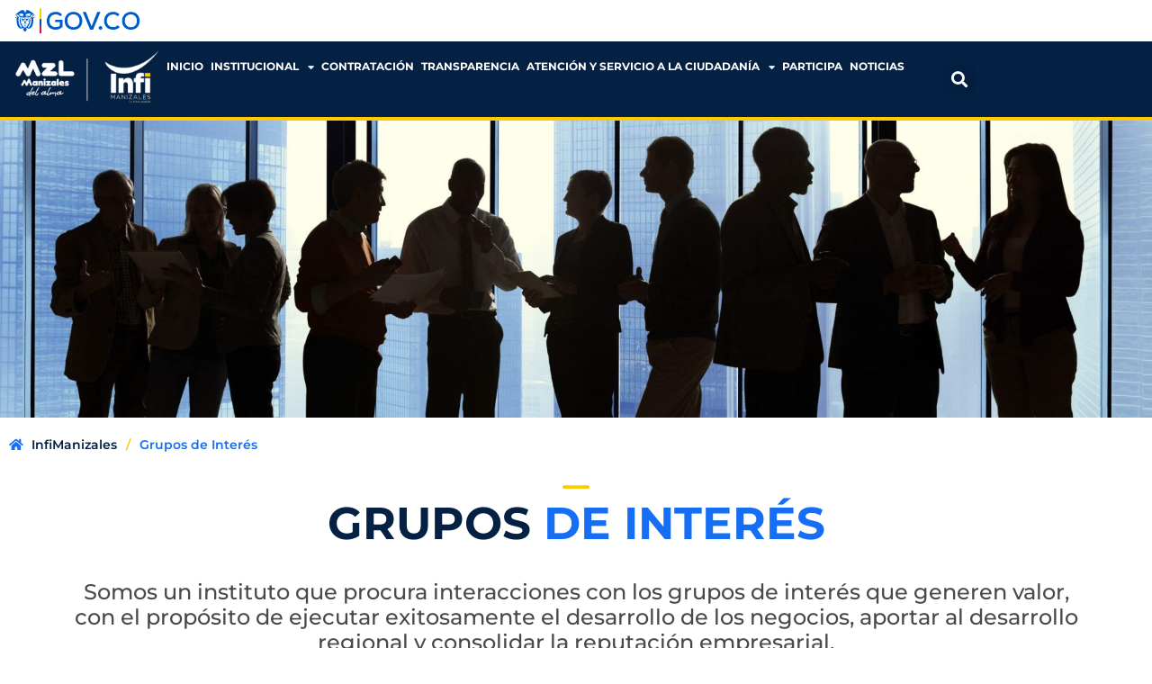

--- FILE ---
content_type: text/html; charset=UTF-8
request_url: https://infimanizales.com/grupos-de-interes/
body_size: 125895
content:
<!doctype html>
<html lang="es">
<head>
	<meta charset="UTF-8">
	<meta name="viewport" content="width=device-width, initial-scale=1">
	<link rel="profile" href="https://gmpg.org/xfn/11">
	<meta name='robots' content='index, follow, max-image-preview:large, max-snippet:-1, max-video-preview:-1' />

	<!-- This site is optimized with the Yoast SEO plugin v26.6 - https://yoast.com/wordpress/plugins/seo/ -->
	<title>Grupos de Interés - InfiManizales</title>
	<link rel="canonical" href="https://infimanizales.com/grupos-de-interes/" />
	<meta property="og:locale" content="es_ES" />
	<meta property="og:type" content="article" />
	<meta property="og:title" content="Grupos de Interés - InfiManizales" />
	<meta property="og:description" content="InfiManizales Página GRUPOS DE INTERÉS Somos un instituto que procura interacciones con los grupos de interés que generen valor, con el propósito de ejecutar exitosamente el desarrollo de los negocios, aportar al desarrollo regional y consolidar la reputación empresarial. Política de Relacionamiento Fortalecer las relaciones con los grupos de interés de Infimanizales, fundamentados en el [&hellip;]" />
	<meta property="og:url" content="https://infimanizales.com/grupos-de-interes/" />
	<meta property="og:site_name" content="InfiManizales" />
	<meta property="article:publisher" content="https://www.facebook.com/InfiManizales/" />
	<meta property="article:modified_time" content="2023-02-08T16:29:51+00:00" />
	<meta property="og:image" content="https://infimanizales.com/wp-content/uploads/elementor/thumbs/Institucional-scaled-pn2shant9qr8036jtg91eyq8y7yx7lfyaypiyprm76.jpg" />
	<meta name="twitter:card" content="summary_large_image" />
	<meta name="twitter:label1" content="Tiempo de lectura" />
	<meta name="twitter:data1" content="3 minutos" />
	<script type="application/ld+json" class="yoast-schema-graph">{"@context":"https://schema.org","@graph":[{"@type":"WebPage","@id":"https://infimanizales.com/grupos-de-interes/","url":"https://infimanizales.com/grupos-de-interes/","name":"Grupos de Interés - InfiManizales","isPartOf":{"@id":"https://infimanizales.com/#website"},"primaryImageOfPage":{"@id":"https://infimanizales.com/grupos-de-interes/#primaryimage"},"image":{"@id":"https://infimanizales.com/grupos-de-interes/#primaryimage"},"thumbnailUrl":"https://infimanizales.com/wp-content/uploads/elementor/thumbs/Institucional-scaled-pn2shant9qr8036jtg91eyq8y7yx7lfyaypiyprm76.jpg","datePublished":"2023-02-08T15:45:33+00:00","dateModified":"2023-02-08T16:29:51+00:00","breadcrumb":{"@id":"https://infimanizales.com/grupos-de-interes/#breadcrumb"},"inLanguage":"es","potentialAction":[{"@type":"ReadAction","target":["https://infimanizales.com/grupos-de-interes/"]}]},{"@type":"ImageObject","inLanguage":"es","@id":"https://infimanizales.com/grupos-de-interes/#primaryimage","url":"https://infimanizales.com/wp-content/uploads/elementor/thumbs/Institucional-scaled-pn2shant9qr8036jtg91eyq8y7yx7lfyaypiyprm76.jpg","contentUrl":"https://infimanizales.com/wp-content/uploads/elementor/thumbs/Institucional-scaled-pn2shant9qr8036jtg91eyq8y7yx7lfyaypiyprm76.jpg"},{"@type":"BreadcrumbList","@id":"https://infimanizales.com/grupos-de-interes/#breadcrumb","itemListElement":[{"@type":"ListItem","position":1,"name":"Portada","item":"https://infimanizales.com/"},{"@type":"ListItem","position":2,"name":"Grupos de Interés"}]},{"@type":"WebSite","@id":"https://infimanizales.com/#website","url":"https://infimanizales.com/","name":"InfiManizales","description":"","publisher":{"@id":"https://infimanizales.com/#organization"},"potentialAction":[{"@type":"SearchAction","target":{"@type":"EntryPoint","urlTemplate":"https://infimanizales.com/?s={search_term_string}"},"query-input":{"@type":"PropertyValueSpecification","valueRequired":true,"valueName":"search_term_string"}}],"inLanguage":"es"},{"@type":"Organization","@id":"https://infimanizales.com/#organization","name":"InfiManizales","url":"https://infimanizales.com/","logo":{"@type":"ImageObject","inLanguage":"es","@id":"https://infimanizales.com/#/schema/logo/image/","url":"http://192.168.130.75/infimanizales/wp-content/uploads/2018/12/Logos-Infi-color.png","contentUrl":"http://192.168.130.75/infimanizales/wp-content/uploads/2018/12/Logos-Infi-color.png","width":1064,"height":837,"caption":"InfiManizales"},"image":{"@id":"https://infimanizales.com/#/schema/logo/image/"},"sameAs":["https://www.facebook.com/InfiManizales/"]}]}</script>
	<!-- / Yoast SEO plugin. -->


<link rel='dns-prefetch' href='//translate.google.com' />
<link rel='dns-prefetch' href='//www.googletagmanager.com' />
<link rel="alternate" type="application/rss+xml" title="InfiManizales &raquo; Feed" href="https://infimanizales.com/feed/" />
<link rel="alternate" type="application/rss+xml" title="InfiManizales &raquo; Feed de los comentarios" href="https://infimanizales.com/comments/feed/" />
<link rel="alternate" title="oEmbed (JSON)" type="application/json+oembed" href="https://infimanizales.com/wp-json/oembed/1.0/embed?url=https%3A%2F%2Finfimanizales.com%2Fgrupos-de-interes%2F" />
<link rel="alternate" title="oEmbed (XML)" type="text/xml+oembed" href="https://infimanizales.com/wp-json/oembed/1.0/embed?url=https%3A%2F%2Finfimanizales.com%2Fgrupos-de-interes%2F&#038;format=xml" />
<style id='wp-img-auto-sizes-contain-inline-css'>
img:is([sizes=auto i],[sizes^="auto," i]){contain-intrinsic-size:3000px 1500px}
/*# sourceURL=wp-img-auto-sizes-contain-inline-css */
</style>
<link rel='stylesheet' id='bdt-uikit-css' href='https://infimanizales.com/wp-content/plugins/bdthemes-element-pack/assets/css/bdt-uikit.css?ver=3.10.1' media='all' />
<link rel='stylesheet' id='ep-helper-css' href='https://infimanizales.com/wp-content/plugins/bdthemes-element-pack/assets/css/ep-helper.css?ver=6.0.3' media='all' />
<style id='wp-emoji-styles-inline-css'>

	img.wp-smiley, img.emoji {
		display: inline !important;
		border: none !important;
		box-shadow: none !important;
		height: 1em !important;
		width: 1em !important;
		margin: 0 0.07em !important;
		vertical-align: -0.1em !important;
		background: none !important;
		padding: 0 !important;
	}
/*# sourceURL=wp-emoji-styles-inline-css */
</style>
<style id='pdfemb-pdf-embedder-viewer-style-inline-css'>
.wp-block-pdfemb-pdf-embedder-viewer{max-width:none}

/*# sourceURL=https://infimanizales.com/wp-content/plugins/pdf-embedder/block/build/style-index.css */
</style>
<link rel='stylesheet' id='jet-engine-frontend-css' href='https://infimanizales.com/wp-content/plugins/jet-engine/assets/css/frontend.css?ver=3.8.0' media='all' />
<style id='global-styles-inline-css'>
:root{--wp--preset--aspect-ratio--square: 1;--wp--preset--aspect-ratio--4-3: 4/3;--wp--preset--aspect-ratio--3-4: 3/4;--wp--preset--aspect-ratio--3-2: 3/2;--wp--preset--aspect-ratio--2-3: 2/3;--wp--preset--aspect-ratio--16-9: 16/9;--wp--preset--aspect-ratio--9-16: 9/16;--wp--preset--color--black: #000000;--wp--preset--color--cyan-bluish-gray: #abb8c3;--wp--preset--color--white: #ffffff;--wp--preset--color--pale-pink: #f78da7;--wp--preset--color--vivid-red: #cf2e2e;--wp--preset--color--luminous-vivid-orange: #ff6900;--wp--preset--color--luminous-vivid-amber: #fcb900;--wp--preset--color--light-green-cyan: #7bdcb5;--wp--preset--color--vivid-green-cyan: #00d084;--wp--preset--color--pale-cyan-blue: #8ed1fc;--wp--preset--color--vivid-cyan-blue: #0693e3;--wp--preset--color--vivid-purple: #9b51e0;--wp--preset--gradient--vivid-cyan-blue-to-vivid-purple: linear-gradient(135deg,rgb(6,147,227) 0%,rgb(155,81,224) 100%);--wp--preset--gradient--light-green-cyan-to-vivid-green-cyan: linear-gradient(135deg,rgb(122,220,180) 0%,rgb(0,208,130) 100%);--wp--preset--gradient--luminous-vivid-amber-to-luminous-vivid-orange: linear-gradient(135deg,rgb(252,185,0) 0%,rgb(255,105,0) 100%);--wp--preset--gradient--luminous-vivid-orange-to-vivid-red: linear-gradient(135deg,rgb(255,105,0) 0%,rgb(207,46,46) 100%);--wp--preset--gradient--very-light-gray-to-cyan-bluish-gray: linear-gradient(135deg,rgb(238,238,238) 0%,rgb(169,184,195) 100%);--wp--preset--gradient--cool-to-warm-spectrum: linear-gradient(135deg,rgb(74,234,220) 0%,rgb(151,120,209) 20%,rgb(207,42,186) 40%,rgb(238,44,130) 60%,rgb(251,105,98) 80%,rgb(254,248,76) 100%);--wp--preset--gradient--blush-light-purple: linear-gradient(135deg,rgb(255,206,236) 0%,rgb(152,150,240) 100%);--wp--preset--gradient--blush-bordeaux: linear-gradient(135deg,rgb(254,205,165) 0%,rgb(254,45,45) 50%,rgb(107,0,62) 100%);--wp--preset--gradient--luminous-dusk: linear-gradient(135deg,rgb(255,203,112) 0%,rgb(199,81,192) 50%,rgb(65,88,208) 100%);--wp--preset--gradient--pale-ocean: linear-gradient(135deg,rgb(255,245,203) 0%,rgb(182,227,212) 50%,rgb(51,167,181) 100%);--wp--preset--gradient--electric-grass: linear-gradient(135deg,rgb(202,248,128) 0%,rgb(113,206,126) 100%);--wp--preset--gradient--midnight: linear-gradient(135deg,rgb(2,3,129) 0%,rgb(40,116,252) 100%);--wp--preset--font-size--small: 13px;--wp--preset--font-size--medium: 20px;--wp--preset--font-size--large: 36px;--wp--preset--font-size--x-large: 42px;--wp--preset--spacing--20: 0.44rem;--wp--preset--spacing--30: 0.67rem;--wp--preset--spacing--40: 1rem;--wp--preset--spacing--50: 1.5rem;--wp--preset--spacing--60: 2.25rem;--wp--preset--spacing--70: 3.38rem;--wp--preset--spacing--80: 5.06rem;--wp--preset--shadow--natural: 6px 6px 9px rgba(0, 0, 0, 0.2);--wp--preset--shadow--deep: 12px 12px 50px rgba(0, 0, 0, 0.4);--wp--preset--shadow--sharp: 6px 6px 0px rgba(0, 0, 0, 0.2);--wp--preset--shadow--outlined: 6px 6px 0px -3px rgb(255, 255, 255), 6px 6px rgb(0, 0, 0);--wp--preset--shadow--crisp: 6px 6px 0px rgb(0, 0, 0);}:root { --wp--style--global--content-size: 800px;--wp--style--global--wide-size: 1200px; }:where(body) { margin: 0; }.wp-site-blocks > .alignleft { float: left; margin-right: 2em; }.wp-site-blocks > .alignright { float: right; margin-left: 2em; }.wp-site-blocks > .aligncenter { justify-content: center; margin-left: auto; margin-right: auto; }:where(.wp-site-blocks) > * { margin-block-start: 24px; margin-block-end: 0; }:where(.wp-site-blocks) > :first-child { margin-block-start: 0; }:where(.wp-site-blocks) > :last-child { margin-block-end: 0; }:root { --wp--style--block-gap: 24px; }:root :where(.is-layout-flow) > :first-child{margin-block-start: 0;}:root :where(.is-layout-flow) > :last-child{margin-block-end: 0;}:root :where(.is-layout-flow) > *{margin-block-start: 24px;margin-block-end: 0;}:root :where(.is-layout-constrained) > :first-child{margin-block-start: 0;}:root :where(.is-layout-constrained) > :last-child{margin-block-end: 0;}:root :where(.is-layout-constrained) > *{margin-block-start: 24px;margin-block-end: 0;}:root :where(.is-layout-flex){gap: 24px;}:root :where(.is-layout-grid){gap: 24px;}.is-layout-flow > .alignleft{float: left;margin-inline-start: 0;margin-inline-end: 2em;}.is-layout-flow > .alignright{float: right;margin-inline-start: 2em;margin-inline-end: 0;}.is-layout-flow > .aligncenter{margin-left: auto !important;margin-right: auto !important;}.is-layout-constrained > .alignleft{float: left;margin-inline-start: 0;margin-inline-end: 2em;}.is-layout-constrained > .alignright{float: right;margin-inline-start: 2em;margin-inline-end: 0;}.is-layout-constrained > .aligncenter{margin-left: auto !important;margin-right: auto !important;}.is-layout-constrained > :where(:not(.alignleft):not(.alignright):not(.alignfull)){max-width: var(--wp--style--global--content-size);margin-left: auto !important;margin-right: auto !important;}.is-layout-constrained > .alignwide{max-width: var(--wp--style--global--wide-size);}body .is-layout-flex{display: flex;}.is-layout-flex{flex-wrap: wrap;align-items: center;}.is-layout-flex > :is(*, div){margin: 0;}body .is-layout-grid{display: grid;}.is-layout-grid > :is(*, div){margin: 0;}body{padding-top: 0px;padding-right: 0px;padding-bottom: 0px;padding-left: 0px;}a:where(:not(.wp-element-button)){text-decoration: underline;}:root :where(.wp-element-button, .wp-block-button__link){background-color: #32373c;border-width: 0;color: #fff;font-family: inherit;font-size: inherit;font-style: inherit;font-weight: inherit;letter-spacing: inherit;line-height: inherit;padding-top: calc(0.667em + 2px);padding-right: calc(1.333em + 2px);padding-bottom: calc(0.667em + 2px);padding-left: calc(1.333em + 2px);text-decoration: none;text-transform: inherit;}.has-black-color{color: var(--wp--preset--color--black) !important;}.has-cyan-bluish-gray-color{color: var(--wp--preset--color--cyan-bluish-gray) !important;}.has-white-color{color: var(--wp--preset--color--white) !important;}.has-pale-pink-color{color: var(--wp--preset--color--pale-pink) !important;}.has-vivid-red-color{color: var(--wp--preset--color--vivid-red) !important;}.has-luminous-vivid-orange-color{color: var(--wp--preset--color--luminous-vivid-orange) !important;}.has-luminous-vivid-amber-color{color: var(--wp--preset--color--luminous-vivid-amber) !important;}.has-light-green-cyan-color{color: var(--wp--preset--color--light-green-cyan) !important;}.has-vivid-green-cyan-color{color: var(--wp--preset--color--vivid-green-cyan) !important;}.has-pale-cyan-blue-color{color: var(--wp--preset--color--pale-cyan-blue) !important;}.has-vivid-cyan-blue-color{color: var(--wp--preset--color--vivid-cyan-blue) !important;}.has-vivid-purple-color{color: var(--wp--preset--color--vivid-purple) !important;}.has-black-background-color{background-color: var(--wp--preset--color--black) !important;}.has-cyan-bluish-gray-background-color{background-color: var(--wp--preset--color--cyan-bluish-gray) !important;}.has-white-background-color{background-color: var(--wp--preset--color--white) !important;}.has-pale-pink-background-color{background-color: var(--wp--preset--color--pale-pink) !important;}.has-vivid-red-background-color{background-color: var(--wp--preset--color--vivid-red) !important;}.has-luminous-vivid-orange-background-color{background-color: var(--wp--preset--color--luminous-vivid-orange) !important;}.has-luminous-vivid-amber-background-color{background-color: var(--wp--preset--color--luminous-vivid-amber) !important;}.has-light-green-cyan-background-color{background-color: var(--wp--preset--color--light-green-cyan) !important;}.has-vivid-green-cyan-background-color{background-color: var(--wp--preset--color--vivid-green-cyan) !important;}.has-pale-cyan-blue-background-color{background-color: var(--wp--preset--color--pale-cyan-blue) !important;}.has-vivid-cyan-blue-background-color{background-color: var(--wp--preset--color--vivid-cyan-blue) !important;}.has-vivid-purple-background-color{background-color: var(--wp--preset--color--vivid-purple) !important;}.has-black-border-color{border-color: var(--wp--preset--color--black) !important;}.has-cyan-bluish-gray-border-color{border-color: var(--wp--preset--color--cyan-bluish-gray) !important;}.has-white-border-color{border-color: var(--wp--preset--color--white) !important;}.has-pale-pink-border-color{border-color: var(--wp--preset--color--pale-pink) !important;}.has-vivid-red-border-color{border-color: var(--wp--preset--color--vivid-red) !important;}.has-luminous-vivid-orange-border-color{border-color: var(--wp--preset--color--luminous-vivid-orange) !important;}.has-luminous-vivid-amber-border-color{border-color: var(--wp--preset--color--luminous-vivid-amber) !important;}.has-light-green-cyan-border-color{border-color: var(--wp--preset--color--light-green-cyan) !important;}.has-vivid-green-cyan-border-color{border-color: var(--wp--preset--color--vivid-green-cyan) !important;}.has-pale-cyan-blue-border-color{border-color: var(--wp--preset--color--pale-cyan-blue) !important;}.has-vivid-cyan-blue-border-color{border-color: var(--wp--preset--color--vivid-cyan-blue) !important;}.has-vivid-purple-border-color{border-color: var(--wp--preset--color--vivid-purple) !important;}.has-vivid-cyan-blue-to-vivid-purple-gradient-background{background: var(--wp--preset--gradient--vivid-cyan-blue-to-vivid-purple) !important;}.has-light-green-cyan-to-vivid-green-cyan-gradient-background{background: var(--wp--preset--gradient--light-green-cyan-to-vivid-green-cyan) !important;}.has-luminous-vivid-amber-to-luminous-vivid-orange-gradient-background{background: var(--wp--preset--gradient--luminous-vivid-amber-to-luminous-vivid-orange) !important;}.has-luminous-vivid-orange-to-vivid-red-gradient-background{background: var(--wp--preset--gradient--luminous-vivid-orange-to-vivid-red) !important;}.has-very-light-gray-to-cyan-bluish-gray-gradient-background{background: var(--wp--preset--gradient--very-light-gray-to-cyan-bluish-gray) !important;}.has-cool-to-warm-spectrum-gradient-background{background: var(--wp--preset--gradient--cool-to-warm-spectrum) !important;}.has-blush-light-purple-gradient-background{background: var(--wp--preset--gradient--blush-light-purple) !important;}.has-blush-bordeaux-gradient-background{background: var(--wp--preset--gradient--blush-bordeaux) !important;}.has-luminous-dusk-gradient-background{background: var(--wp--preset--gradient--luminous-dusk) !important;}.has-pale-ocean-gradient-background{background: var(--wp--preset--gradient--pale-ocean) !important;}.has-electric-grass-gradient-background{background: var(--wp--preset--gradient--electric-grass) !important;}.has-midnight-gradient-background{background: var(--wp--preset--gradient--midnight) !important;}.has-small-font-size{font-size: var(--wp--preset--font-size--small) !important;}.has-medium-font-size{font-size: var(--wp--preset--font-size--medium) !important;}.has-large-font-size{font-size: var(--wp--preset--font-size--large) !important;}.has-x-large-font-size{font-size: var(--wp--preset--font-size--x-large) !important;}
:root :where(.wp-block-pullquote){font-size: 1.5em;line-height: 1.6;}
/*# sourceURL=global-styles-inline-css */
</style>
<link rel='stylesheet' id='contact-form-7-css' href='https://infimanizales.com/wp-content/plugins/contact-form-7/includes/css/styles.css?ver=6.1.4' media='all' />
<link rel='stylesheet' id='google-language-translator-css' href='https://infimanizales.com/wp-content/plugins/google-language-translator/css/style.css?ver=6.0.20' media='' />
<link rel='stylesheet' id='hello-elementor-css' href='https://infimanizales.com/wp-content/themes/hello-elementor/assets/css/reset.css?ver=3.4.5' media='all' />
<link rel='stylesheet' id='hello-elementor-theme-style-css' href='https://infimanizales.com/wp-content/themes/hello-elementor/assets/css/theme.css?ver=3.4.5' media='all' />
<link rel='stylesheet' id='hello-elementor-header-footer-css' href='https://infimanizales.com/wp-content/themes/hello-elementor/assets/css/header-footer.css?ver=3.4.5' media='all' />
<link rel='stylesheet' id='elementor-frontend-css' href='https://infimanizales.com/wp-content/plugins/elementor/assets/css/frontend.min.css?ver=3.33.4' media='all' />
<link rel='stylesheet' id='elementor-post-4121-css' href='https://infimanizales.com/wp-content/uploads/elementor/css/post-4121.css?ver=1767822960' media='all' />
<link rel='stylesheet' id='widget-image-css' href='https://infimanizales.com/wp-content/plugins/elementor/assets/css/widget-image.min.css?ver=3.33.4' media='all' />
<link rel='stylesheet' id='widget-nav-menu-css' href='https://infimanizales.com/wp-content/plugins/elementor-pro/assets/css/widget-nav-menu.min.css?ver=3.33.2' media='all' />
<link rel='stylesheet' id='widget-search-form-css' href='https://infimanizales.com/wp-content/plugins/elementor-pro/assets/css/widget-search-form.min.css?ver=3.33.2' media='all' />
<link rel='stylesheet' id='elementor-icons-shared-0-css' href='https://infimanizales.com/wp-content/plugins/elementor/assets/lib/font-awesome/css/fontawesome.min.css?ver=5.15.3' media='all' />
<link rel='stylesheet' id='elementor-icons-fa-solid-css' href='https://infimanizales.com/wp-content/plugins/elementor/assets/lib/font-awesome/css/solid.min.css?ver=5.15.3' media='all' />
<link rel='stylesheet' id='eael-general-css' href='https://infimanizales.com/wp-content/plugins/essential-addons-for-elementor-lite/assets/front-end/css/view/general.min.css?ver=6.5.4' media='all' />
<link rel='stylesheet' id='eael-4592-css' href='https://infimanizales.com/wp-content/uploads/essential-addons-elementor/eael-4592.css?ver=1675855791' media='all' />
<link rel='stylesheet' id='widget-social-icons-css' href='https://infimanizales.com/wp-content/plugins/elementor/assets/css/widget-social-icons.min.css?ver=3.33.4' media='all' />
<link rel='stylesheet' id='e-apple-webkit-css' href='https://infimanizales.com/wp-content/plugins/elementor/assets/css/conditionals/apple-webkit.min.css?ver=3.33.4' media='all' />
<link rel='stylesheet' id='widget-heading-css' href='https://infimanizales.com/wp-content/plugins/elementor/assets/css/widget-heading.min.css?ver=3.33.4' media='all' />
<link rel='stylesheet' id='widget-icon-list-css' href='https://infimanizales.com/wp-content/plugins/elementor/assets/css/widget-icon-list.min.css?ver=3.33.4' media='all' />
<link rel='stylesheet' id='eael-12057-css' href='https://infimanizales.com/wp-content/uploads/essential-addons-elementor/eael-12057.css?ver=1675855791' media='all' />
<link rel='stylesheet' id='elementor-icons-css' href='https://infimanizales.com/wp-content/plugins/elementor/assets/lib/eicons/css/elementor-icons.min.css?ver=5.44.0' media='all' />
<link rel='stylesheet' id='jet-blog-css' href='https://infimanizales.com/wp-content/plugins/jet-blog/assets/css/jet-blog.css?ver=2.4.7.1' media='all' />
<link rel='stylesheet' id='jet-tabs-frontend-css' href='https://infimanizales.com/wp-content/plugins/jet-tabs/assets/css/jet-tabs-frontend.css?ver=2.2.12.1' media='all' />
<link rel='stylesheet' id='swiper-css' href='https://infimanizales.com/wp-content/plugins/elementor/assets/lib/swiper/v8/css/swiper.min.css?ver=8.4.5' media='all' />
<link rel='stylesheet' id='ep-breadcrumbs-css' href='https://infimanizales.com/wp-content/plugins/bdthemes-element-pack/assets/css/ep-breadcrumbs.css?ver=6.0.3' media='all' />
<link rel='stylesheet' id='widget-spacer-css' href='https://infimanizales.com/wp-content/plugins/elementor/assets/css/widget-spacer.min.css?ver=3.33.4' media='all' />
<link rel='stylesheet' id='elementor-post-12057-css' href='https://infimanizales.com/wp-content/uploads/elementor/css/post-12057.css?ver=1767832097' media='all' />
<link rel='stylesheet' id='elementor-post-4585-css' href='https://infimanizales.com/wp-content/uploads/elementor/css/post-4585.css?ver=1767822962' media='all' />
<link rel='stylesheet' id='elementor-post-4592-css' href='https://infimanizales.com/wp-content/uploads/elementor/css/post-4592.css?ver=1767822962' media='all' />
<link rel='stylesheet' id='dashicons-css' href='https://infimanizales.com/wp-includes/css/dashicons.min.css?ver=c266392ed80816768b06398b05f646ee' media='all' />
<link rel='stylesheet' id='my-calendar-lists-css' href='https://infimanizales.com/wp-content/plugins/my-calendar/css/list-presets.css?ver=3.6.17' media='all' />
<link rel='stylesheet' id='my-calendar-reset-css' href='https://infimanizales.com/wp-content/plugins/my-calendar/css/reset.css?ver=3.6.17' media='all' />
<link rel='stylesheet' id='my-calendar-style-css' href='https://infimanizales.com/wp-content/plugins/my-calendar/styles/twentytwenty.css?ver=3.6.17-twentytwenty-css' media='all' />
<style id='my-calendar-style-inline-css'>

/* Styles by My Calendar - Joe Dolson https://www.joedolson.com/ */

.my-calendar-modal .event-title svg { background-color: #ffffcc; padding: 3px; }
.mc-main .mc_general .event-title, .mc-main .mc_general .event-title a { background: #ffffcc !important; color: #000000 !important; }
.mc-main .mc_general .event-title button { background: #ffffcc !important; color: #000000 !important; }
.mc-main .mc_general .event-title a:hover, .mc-main .mc_general .event-title a:focus { background: #ffffff !important;}
.mc-main .mc_general .event-title button:hover, .mc-main .mc_general .event-title button:focus { background: #ffffff !important;}
.mc-main, .mc-event, .my-calendar-modal, .my-calendar-modal-overlay, .mc-event-list {--primary-dark: #313233; --primary-light: #fff; --secondary-light: #fff; --secondary-dark: #000; --highlight-dark: #666; --highlight-light: #efefef; --close-button: #b32d2e; --search-highlight-bg: #f5e6ab; --navbar-background: transparent; --nav-button-bg: #fff; --nav-button-color: #313233; --nav-button-border: #313233; --nav-input-border: #313233; --nav-input-background: #fff; --nav-input-color: #313233; --grid-cell-border: #0000001f; --grid-header-border: #313233; --grid-header-color: #313233; --grid-weekend-color: #313233; --grid-header-bg: transparent; --grid-weekend-bg: transparent; --grid-cell-background: transparent; --current-day-border: #313233; --current-day-color: #313233; --current-day-bg: transparent; --date-has-events-bg: #313233; --date-has-events-color: #f6f7f7; --calendar-heading: clamp( 1.125rem, 24px, 2.5rem ); --event-title: clamp( 1.25rem, 24px, 2.5rem ); --grid-date: 16px; --grid-date-heading: clamp( .75rem, 16px, 1.5rem ); --modal-title: 1.5rem; --navigation-controls: clamp( .75rem, 16px, 1.5rem ); --card-heading: 1.125rem; --list-date: 1.25rem; --author-card: clamp( .75rem, 14px, 1.5rem); --single-event-title: clamp( 1.25rem, 24px, 2.5rem ); --mini-time-text: clamp( .75rem, 14px 1.25rem ); --list-event-date: 1.25rem; --list-event-title: 1.2rem; --grid-max-width: 1260px; --list-preset-border-color: #000000; --list-preset-stripe-background: rgba( 0,0,0,.04 ); --list-preset-date-badge-background: #000; --list-preset-date-badge-color: #fff; --list-preset-background: transparent; --category-mc_general: #ffffcc; }
/*# sourceURL=my-calendar-style-inline-css */
</style>
<link rel='stylesheet' id='elementor-gf-local-montserrat-css' href='https://infimanizales.com/wp-content/uploads/elementor/google-fonts/css/montserrat.css?ver=1743612457' media='all' />
<link rel='stylesheet' id='elementor-gf-local-barlow-css' href='https://infimanizales.com/wp-content/uploads/elementor/google-fonts/css/barlow.css?ver=1743612466' media='all' />
<link rel='stylesheet' id='elementor-icons-fa-regular-css' href='https://infimanizales.com/wp-content/plugins/elementor/assets/lib/font-awesome/css/regular.min.css?ver=5.15.3' media='all' />
<script src="https://infimanizales.com/wp-includes/js/jquery/jquery.min.js?ver=3.7.1" id="jquery-core-js"></script>
<script src="https://infimanizales.com/wp-includes/js/jquery/jquery-migrate.min.js?ver=3.4.1" id="jquery-migrate-js"></script>

<!-- Fragmento de código de la etiqueta de Google (gtag.js) añadida por Site Kit -->
<!-- Fragmento de código de Google Analytics añadido por Site Kit -->
<script src="https://www.googletagmanager.com/gtag/js?id=GT-M6QK8V4" id="google_gtagjs-js" async></script>
<script id="google_gtagjs-js-after">
window.dataLayer = window.dataLayer || [];function gtag(){dataLayer.push(arguments);}
gtag("set","linker",{"domains":["infimanizales.com"]});
gtag("js", new Date());
gtag("set", "developer_id.dZTNiMT", true);
gtag("config", "GT-M6QK8V4");
//# sourceURL=google_gtagjs-js-after
</script>
<link rel="https://api.w.org/" href="https://infimanizales.com/wp-json/" /><link rel="alternate" title="JSON" type="application/json" href="https://infimanizales.com/wp-json/wp/v2/pages/12057" /><link rel="EditURI" type="application/rsd+xml" title="RSD" href="https://infimanizales.com/xmlrpc.php?rsd" />
<style>#google_language_translator .goog-te-gadget .goog-te-combo{
    margin: 0;
    height: 30px !important;
}#google_language_translator a{display:none!important;}div.skiptranslate.goog-te-gadget{display:inline!important;}.goog-te-gadget{color:transparent!important;}.goog-te-gadget{font-size:0px!important;}.goog-branding{display:none;}.goog-tooltip{display: none!important;}.goog-tooltip:hover{display: none!important;}.goog-text-highlight{background-color:transparent!important;border:none!important;box-shadow:none!important;}#google_language_translator select.goog-te-combo{color:#042042;}div.skiptranslate{display:none!important;}body{top:0px!important;}#goog-gt-{display:none!important;}font font{background-color:transparent!important;box-shadow:none!important;position:initial!important;}#glt-translate-trigger{bottom:auto;top:0;}.tool-container.tool-top{top:50px!important;bottom:auto!important;}.tool-container.tool-top .arrow{border-color:transparent transparent #d0cbcb; top:-14px;}#glt-translate-trigger > span{color:#0a0a0a;}#glt-translate-trigger{background:#ffffff;}#google_language_translator .goog-te-gadget .goog-te-combo{background:#ffc800;border:0!important;}</style><meta name="generator" content="Site Kit by Google 1.167.0" /><meta name="generator" content="Elementor 3.33.4; features: additional_custom_breakpoints; settings: css_print_method-external, google_font-enabled, font_display-auto">
			<style>
				.e-con.e-parent:nth-of-type(n+4):not(.e-lazyloaded):not(.e-no-lazyload),
				.e-con.e-parent:nth-of-type(n+4):not(.e-lazyloaded):not(.e-no-lazyload) * {
					background-image: none !important;
				}
				@media screen and (max-height: 1024px) {
					.e-con.e-parent:nth-of-type(n+3):not(.e-lazyloaded):not(.e-no-lazyload),
					.e-con.e-parent:nth-of-type(n+3):not(.e-lazyloaded):not(.e-no-lazyload) * {
						background-image: none !important;
					}
				}
				@media screen and (max-height: 640px) {
					.e-con.e-parent:nth-of-type(n+2):not(.e-lazyloaded):not(.e-no-lazyload),
					.e-con.e-parent:nth-of-type(n+2):not(.e-lazyloaded):not(.e-no-lazyload) * {
						background-image: none !important;
					}
				}
			</style>
			<link rel="icon" href="https://infimanizales.com/wp-content/uploads/2021/09/favicon.ico" sizes="32x32" />
<link rel="icon" href="https://infimanizales.com/wp-content/uploads/2021/09/favicon.ico" sizes="192x192" />
<link rel="apple-touch-icon" href="https://infimanizales.com/wp-content/uploads/2021/09/favicon.ico" />
<meta name="msapplication-TileImage" content="https://infimanizales.com/wp-content/uploads/2021/09/favicon.ico" />
		<style id="wp-custom-css">
			html,
body{
width:100%;
overflow-x:hidden;
}		</style>
		</head>
<body data-rsssl=1 class="wp-singular page-template-default page page-id-12057 wp-custom-logo wp-embed-responsive wp-theme-hello-elementor hello-elementor-default elementor-default elementor-kit-4121 elementor-page elementor-page-12057">


<a class="skip-link screen-reader-text" href="#content">Ir al contenido</a>

		<header data-elementor-type="header" data-elementor-id="4585" class="elementor elementor-4585 elementor-location-header" data-elementor-post-type="elementor_library">
			<div data-particle_enable="false" data-particle-mobile-disabled="false" class="elementor-element elementor-element-365af0b e-con-full e-flex e-con e-parent" data-id="365af0b" data-element_type="container" data-settings="{&quot;background_background&quot;:&quot;classic&quot;,&quot;jet_parallax_layout_list&quot;:[]}">
				<div class="elementor-element elementor-element-b0e3d2e elementor-widget elementor-widget-image" data-id="b0e3d2e" data-element_type="widget" data-widget_type="image.default">
				<div class="elementor-widget-container">
																<a href="https://www.gov.co/">
							<img width="2151" height="462" src="https://infimanizales.com/wp-content/uploads/2021/12/logo-footer-gov.svg" class="attachment-full size-full wp-image-13720" alt="" />								</a>
															</div>
				</div>
				</div>
		<header data-particle_enable="false" data-particle-mobile-disabled="false" class="elementor-element elementor-element-31c95e8 e-con-full e-flex e-con e-parent" data-id="31c95e8" data-element_type="container" data-settings="{&quot;background_background&quot;:&quot;classic&quot;,&quot;jet_parallax_layout_list&quot;:[]}">
		<div data-particle_enable="false" data-particle-mobile-disabled="false" class="elementor-element elementor-element-e0bb071 e-con-full e-flex e-con e-child" data-id="e0bb071" data-element_type="container" data-settings="{&quot;jet_parallax_layout_list&quot;:[]}">
				<div class="elementor-element elementor-element-0a2d63b elementor-widget elementor-widget-image" data-id="0a2d63b" data-element_type="widget" data-widget_type="image.default">
				<div class="elementor-widget-container">
																<a href="https://infimanizales.com">
							<img width="300" height="124" src="https://infimanizales.com/wp-content/uploads/2021/12/Logo-Infi-MZL-1-1.png" class="attachment-medium size-medium wp-image-15006" alt="" />								</a>
															</div>
				</div>
				</div>
		<div data-particle_enable="false" data-particle-mobile-disabled="false" class="elementor-element elementor-element-31ec35b e-con-full e-flex e-con e-child" data-id="31ec35b" data-element_type="container" data-settings="{&quot;jet_parallax_layout_list&quot;:[]}">
				<div class="elementor-element elementor-element-7bd9408 elementor-nav-menu__align-center elementor-nav-menu--stretch elementor-nav-menu--dropdown-tablet elementor-nav-menu__text-align-aside elementor-nav-menu--toggle elementor-nav-menu--burger elementor-widget elementor-widget-nav-menu" data-id="7bd9408" data-element_type="widget" data-settings="{&quot;full_width&quot;:&quot;stretch&quot;,&quot;layout&quot;:&quot;horizontal&quot;,&quot;submenu_icon&quot;:{&quot;value&quot;:&quot;&lt;i class=\&quot;fas fa-caret-down\&quot; aria-hidden=\&quot;true\&quot;&gt;&lt;\/i&gt;&quot;,&quot;library&quot;:&quot;fa-solid&quot;},&quot;toggle&quot;:&quot;burger&quot;}" data-widget_type="nav-menu.default">
				<div class="elementor-widget-container">
								<nav aria-label="Menú" class="elementor-nav-menu--main elementor-nav-menu__container elementor-nav-menu--layout-horizontal e--pointer-background e--animation-fade">
				<ul id="menu-1-7bd9408" class="elementor-nav-menu"><li class="menu-item menu-item-type-post_type menu-item-object-page menu-item-home menu-item-13798"><a href="https://infimanizales.com/" class="elementor-item">Inicio</a></li>
<li class="menu-item menu-item-type-post_type menu-item-object-page current-menu-ancestor current-menu-parent current_page_parent current_page_ancestor menu-item-has-children menu-item-5271"><a href="https://infimanizales.com/institucional/" class="elementor-item">Institucional</a>
<ul class="sub-menu elementor-nav-menu--dropdown">
	<li class="menu-item menu-item-type-post_type menu-item-object-page menu-item-10167"><a href="https://infimanizales.com/institucional/gobierno-corporativo/" class="elementor-sub-item">Gobierno Corporativo</a></li>
	<li class="menu-item menu-item-type-post_type menu-item-object-page menu-item-344"><a href="https://infimanizales.com/institucional/somos/" class="elementor-sub-item">Quienes somos</a></li>
	<li class="menu-item menu-item-type-post_type menu-item-object-page menu-item-14176"><a href="https://infimanizales.com/el-gerente/" class="elementor-sub-item">El Gerente</a></li>
	<li class="menu-item menu-item-type-post_type menu-item-object-page menu-item-7203"><a href="https://infimanizales.com/negocio-2/" class="elementor-sub-item">Unidades de negocio</a></li>
	<li class="menu-item menu-item-type-post_type menu-item-object-page menu-item-345"><a href="https://infimanizales.com/institucional/organigrama/" class="elementor-sub-item">Organigrama</a></li>
	<li class="menu-item menu-item-type-post_type menu-item-object-page menu-item-346"><a href="https://infimanizales.com/institucional/equipo/" class="elementor-sub-item">Equipo de Trabajo</a></li>
	<li class="menu-item menu-item-type-post_type menu-item-object-page menu-item-347"><a href="https://infimanizales.com/institucional/normatividad/" class="elementor-sub-item">Normatividad</a></li>
	<li class="menu-item menu-item-type-post_type menu-item-object-page menu-item-348"><a href="https://infimanizales.com/institucional/gestion-de-calidad/" class="elementor-sub-item">Gestión de Calidad</a></li>
	<li class="menu-item menu-item-type-post_type menu-item-object-page menu-item-349"><a href="https://infimanizales.com/institucional/calificacion-de-riesgo/" class="elementor-sub-item">Calificación de Riesgo</a></li>
	<li class="menu-item menu-item-type-post_type menu-item-object-page menu-item-350"><a href="https://infimanizales.com/institucional/informe/" class="elementor-sub-item">Informe de Gestión</a></li>
	<li class="menu-item menu-item-type-post_type menu-item-object-page menu-item-352"><a href="https://infimanizales.com/institucional/programa-de-gestion-documental/" class="elementor-sub-item">Programa de gestión documental</a></li>
	<li class="menu-item menu-item-type-post_type menu-item-object-page menu-item-353"><a href="https://infimanizales.com/institucional/mecanismos-de-control/" class="elementor-sub-item">Mecanismos de control</a></li>
	<li class="menu-item menu-item-type-post_type menu-item-object-page current-menu-item page_item page-item-12057 current_page_item menu-item-12076"><a href="https://infimanizales.com/grupos-de-interes/" aria-current="page" class="elementor-sub-item elementor-item-active">Grupos de Interés</a></li>
	<li class="menu-item menu-item-type-custom menu-item-object-custom menu-item-853"><a href="https://resoluciones.infimanizales.com/public/" class="elementor-sub-item">Resoluciones</a></li>
</ul>
</li>
<li class="menu-item menu-item-type-post_type menu-item-object-page menu-item-359"><a href="https://infimanizales.com/contratacion-2/" class="elementor-item">Contratación</a></li>
<li class="menu-item menu-item-type-post_type menu-item-object-page menu-item-342"><a href="https://infimanizales.com/transparencia-acceso-a-la-informacion-publica/" class="elementor-item">Transparencia</a></li>
<li class="menu-item menu-item-type-post_type menu-item-object-page menu-item-has-children menu-item-332"><a href="https://infimanizales.com/informacion-2/" class="elementor-item">Atención y servicio a la ciudadanía</a>
<ul class="sub-menu elementor-nav-menu--dropdown">
	<li class="menu-item menu-item-type-post_type menu-item-object-page menu-item-361"><a href="https://infimanizales.com/contacto-2/" class="elementor-sub-item">Contacto</a></li>
	<li class="menu-item menu-item-type-custom menu-item-object-custom menu-item-11435"><a href="https://checkout.wompi.co/l/sTgHMn" class="elementor-sub-item">Pago Seguro</a></li>
	<li class="menu-item menu-item-type-post_type menu-item-object-page menu-item-333"><a href="https://infimanizales.com/informacion-2/glosario/" class="elementor-sub-item">Glosario</a></li>
	<li class="menu-item menu-item-type-post_type menu-item-object-page menu-item-335"><a href="https://infimanizales.com/informacion-2/tramites/" class="elementor-sub-item">Trámites y servicios</a></li>
	<li class="menu-item menu-item-type-post_type menu-item-object-page menu-item-336"><a href="https://infimanizales.com/informacion-2/preguntas/" class="elementor-sub-item">Preguntas frecuentes</a></li>
	<li class="menu-item menu-item-type-post_type menu-item-object-page menu-item-337"><a href="https://infimanizales.com/informacion-2/notificacion/" class="elementor-sub-item">Notificación a terceros</a></li>
	<li class="menu-item menu-item-type-post_type menu-item-object-page menu-item-338"><a href="https://infimanizales.com/informacion-2/info/" class="elementor-sub-item">Información para niños</a></li>
	<li class="menu-item menu-item-type-custom menu-item-object-custom menu-item-855"><a href="https://pqrs.infimanizales.com/public/" class="elementor-sub-item">Peticiones, quejas y reclamos</a></li>
	<li class="menu-item menu-item-type-post_type menu-item-object-page menu-item-340"><a href="https://infimanizales.com/informacion-2/boletines/" class="elementor-sub-item">Boletines y publicaciones</a></li>
	<li class="menu-item menu-item-type-post_type menu-item-object-page menu-item-341"><a href="https://infimanizales.com/informacion-2/anticorrupcion/" class="elementor-sub-item">Programa de transparencia y ética pública</a></li>
	<li class="menu-item menu-item-type-post_type menu-item-object-page menu-item-3227"><a href="https://infimanizales.com/informacion-2/calendario/" class="elementor-sub-item">Calendario de Actividades</a></li>
	<li class="menu-item menu-item-type-post_type menu-item-object-page menu-item-5190"><a href="https://infimanizales.com/informacion-2/noticias/" class="elementor-sub-item">Noticias</a></li>
	<li class="menu-item menu-item-type-post_type menu-item-object-page menu-item-2966"><a href="https://infimanizales.com/informacion-2/alquiler-de-salas/" class="elementor-sub-item">Alquiler de Salas</a></li>
</ul>
</li>
<li class="menu-item menu-item-type-post_type menu-item-object-page menu-item-6126"><a href="https://infimanizales.com/participa/" class="elementor-item">Participa</a></li>
<li class="menu-item menu-item-type-post_type menu-item-object-page menu-item-3624"><a href="https://infimanizales.com/informacion-2/noticias/" class="elementor-item">Noticias</a></li>
</ul>			</nav>
					<div class="elementor-menu-toggle" role="button" tabindex="0" aria-label="Alternar menú" aria-expanded="false">
			<i aria-hidden="true" role="presentation" class="elementor-menu-toggle__icon--open eicon-menu-bar"></i><i aria-hidden="true" role="presentation" class="elementor-menu-toggle__icon--close eicon-close"></i>		</div>
					<nav class="elementor-nav-menu--dropdown elementor-nav-menu__container" aria-hidden="true">
				<ul id="menu-2-7bd9408" class="elementor-nav-menu"><li class="menu-item menu-item-type-post_type menu-item-object-page menu-item-home menu-item-13798"><a href="https://infimanizales.com/" class="elementor-item" tabindex="-1">Inicio</a></li>
<li class="menu-item menu-item-type-post_type menu-item-object-page current-menu-ancestor current-menu-parent current_page_parent current_page_ancestor menu-item-has-children menu-item-5271"><a href="https://infimanizales.com/institucional/" class="elementor-item" tabindex="-1">Institucional</a>
<ul class="sub-menu elementor-nav-menu--dropdown">
	<li class="menu-item menu-item-type-post_type menu-item-object-page menu-item-10167"><a href="https://infimanizales.com/institucional/gobierno-corporativo/" class="elementor-sub-item" tabindex="-1">Gobierno Corporativo</a></li>
	<li class="menu-item menu-item-type-post_type menu-item-object-page menu-item-344"><a href="https://infimanizales.com/institucional/somos/" class="elementor-sub-item" tabindex="-1">Quienes somos</a></li>
	<li class="menu-item menu-item-type-post_type menu-item-object-page menu-item-14176"><a href="https://infimanizales.com/el-gerente/" class="elementor-sub-item" tabindex="-1">El Gerente</a></li>
	<li class="menu-item menu-item-type-post_type menu-item-object-page menu-item-7203"><a href="https://infimanizales.com/negocio-2/" class="elementor-sub-item" tabindex="-1">Unidades de negocio</a></li>
	<li class="menu-item menu-item-type-post_type menu-item-object-page menu-item-345"><a href="https://infimanizales.com/institucional/organigrama/" class="elementor-sub-item" tabindex="-1">Organigrama</a></li>
	<li class="menu-item menu-item-type-post_type menu-item-object-page menu-item-346"><a href="https://infimanizales.com/institucional/equipo/" class="elementor-sub-item" tabindex="-1">Equipo de Trabajo</a></li>
	<li class="menu-item menu-item-type-post_type menu-item-object-page menu-item-347"><a href="https://infimanizales.com/institucional/normatividad/" class="elementor-sub-item" tabindex="-1">Normatividad</a></li>
	<li class="menu-item menu-item-type-post_type menu-item-object-page menu-item-348"><a href="https://infimanizales.com/institucional/gestion-de-calidad/" class="elementor-sub-item" tabindex="-1">Gestión de Calidad</a></li>
	<li class="menu-item menu-item-type-post_type menu-item-object-page menu-item-349"><a href="https://infimanizales.com/institucional/calificacion-de-riesgo/" class="elementor-sub-item" tabindex="-1">Calificación de Riesgo</a></li>
	<li class="menu-item menu-item-type-post_type menu-item-object-page menu-item-350"><a href="https://infimanizales.com/institucional/informe/" class="elementor-sub-item" tabindex="-1">Informe de Gestión</a></li>
	<li class="menu-item menu-item-type-post_type menu-item-object-page menu-item-352"><a href="https://infimanizales.com/institucional/programa-de-gestion-documental/" class="elementor-sub-item" tabindex="-1">Programa de gestión documental</a></li>
	<li class="menu-item menu-item-type-post_type menu-item-object-page menu-item-353"><a href="https://infimanizales.com/institucional/mecanismos-de-control/" class="elementor-sub-item" tabindex="-1">Mecanismos de control</a></li>
	<li class="menu-item menu-item-type-post_type menu-item-object-page current-menu-item page_item page-item-12057 current_page_item menu-item-12076"><a href="https://infimanizales.com/grupos-de-interes/" aria-current="page" class="elementor-sub-item elementor-item-active" tabindex="-1">Grupos de Interés</a></li>
	<li class="menu-item menu-item-type-custom menu-item-object-custom menu-item-853"><a href="https://resoluciones.infimanizales.com/public/" class="elementor-sub-item" tabindex="-1">Resoluciones</a></li>
</ul>
</li>
<li class="menu-item menu-item-type-post_type menu-item-object-page menu-item-359"><a href="https://infimanizales.com/contratacion-2/" class="elementor-item" tabindex="-1">Contratación</a></li>
<li class="menu-item menu-item-type-post_type menu-item-object-page menu-item-342"><a href="https://infimanizales.com/transparencia-acceso-a-la-informacion-publica/" class="elementor-item" tabindex="-1">Transparencia</a></li>
<li class="menu-item menu-item-type-post_type menu-item-object-page menu-item-has-children menu-item-332"><a href="https://infimanizales.com/informacion-2/" class="elementor-item" tabindex="-1">Atención y servicio a la ciudadanía</a>
<ul class="sub-menu elementor-nav-menu--dropdown">
	<li class="menu-item menu-item-type-post_type menu-item-object-page menu-item-361"><a href="https://infimanizales.com/contacto-2/" class="elementor-sub-item" tabindex="-1">Contacto</a></li>
	<li class="menu-item menu-item-type-custom menu-item-object-custom menu-item-11435"><a href="https://checkout.wompi.co/l/sTgHMn" class="elementor-sub-item" tabindex="-1">Pago Seguro</a></li>
	<li class="menu-item menu-item-type-post_type menu-item-object-page menu-item-333"><a href="https://infimanizales.com/informacion-2/glosario/" class="elementor-sub-item" tabindex="-1">Glosario</a></li>
	<li class="menu-item menu-item-type-post_type menu-item-object-page menu-item-335"><a href="https://infimanizales.com/informacion-2/tramites/" class="elementor-sub-item" tabindex="-1">Trámites y servicios</a></li>
	<li class="menu-item menu-item-type-post_type menu-item-object-page menu-item-336"><a href="https://infimanizales.com/informacion-2/preguntas/" class="elementor-sub-item" tabindex="-1">Preguntas frecuentes</a></li>
	<li class="menu-item menu-item-type-post_type menu-item-object-page menu-item-337"><a href="https://infimanizales.com/informacion-2/notificacion/" class="elementor-sub-item" tabindex="-1">Notificación a terceros</a></li>
	<li class="menu-item menu-item-type-post_type menu-item-object-page menu-item-338"><a href="https://infimanizales.com/informacion-2/info/" class="elementor-sub-item" tabindex="-1">Información para niños</a></li>
	<li class="menu-item menu-item-type-custom menu-item-object-custom menu-item-855"><a href="https://pqrs.infimanizales.com/public/" class="elementor-sub-item" tabindex="-1">Peticiones, quejas y reclamos</a></li>
	<li class="menu-item menu-item-type-post_type menu-item-object-page menu-item-340"><a href="https://infimanizales.com/informacion-2/boletines/" class="elementor-sub-item" tabindex="-1">Boletines y publicaciones</a></li>
	<li class="menu-item menu-item-type-post_type menu-item-object-page menu-item-341"><a href="https://infimanizales.com/informacion-2/anticorrupcion/" class="elementor-sub-item" tabindex="-1">Programa de transparencia y ética pública</a></li>
	<li class="menu-item menu-item-type-post_type menu-item-object-page menu-item-3227"><a href="https://infimanizales.com/informacion-2/calendario/" class="elementor-sub-item" tabindex="-1">Calendario de Actividades</a></li>
	<li class="menu-item menu-item-type-post_type menu-item-object-page menu-item-5190"><a href="https://infimanizales.com/informacion-2/noticias/" class="elementor-sub-item" tabindex="-1">Noticias</a></li>
	<li class="menu-item menu-item-type-post_type menu-item-object-page menu-item-2966"><a href="https://infimanizales.com/informacion-2/alquiler-de-salas/" class="elementor-sub-item" tabindex="-1">Alquiler de Salas</a></li>
</ul>
</li>
<li class="menu-item menu-item-type-post_type menu-item-object-page menu-item-6126"><a href="https://infimanizales.com/participa/" class="elementor-item" tabindex="-1">Participa</a></li>
<li class="menu-item menu-item-type-post_type menu-item-object-page menu-item-3624"><a href="https://infimanizales.com/informacion-2/noticias/" class="elementor-item" tabindex="-1">Noticias</a></li>
</ul>			</nav>
						</div>
				</div>
				<div class="elementor-element elementor-element-abcd469 elementor-search-form--skin-full_screen elementor-widget-mobile__width-auto elementor-hidden-desktop elementor-widget elementor-widget-search-form" data-id="abcd469" data-element_type="widget" data-settings="{&quot;skin&quot;:&quot;full_screen&quot;}" data-widget_type="search-form.default">
				<div class="elementor-widget-container">
							<search role="search">
			<form class="elementor-search-form" action="https://infimanizales.com" method="get">
												<div class="elementor-search-form__toggle" role="button" tabindex="0" aria-label="Buscar">
					<i aria-hidden="true" class="fas fa-search"></i>				</div>
								<div class="elementor-search-form__container">
					<label class="elementor-screen-only" for="elementor-search-form-abcd469">Buscar</label>

					
					<input id="elementor-search-form-abcd469" placeholder="Buscar" class="elementor-search-form__input" type="search" name="s" value="">
					
					
										<div class="dialog-lightbox-close-button dialog-close-button" role="button" tabindex="0" aria-label="Cerrar este cuadro de búsqueda.">
						<i aria-hidden="true" class="eicon-close"></i>					</div>
									</div>
			</form>
		</search>
						</div>
				</div>
				</div>
		<div data-particle_enable="false" data-particle-mobile-disabled="false" class="elementor-element elementor-element-975d5bb e-con-full elementor-hidden-mobile elementor-hidden-tablet e-flex e-con e-child" data-id="975d5bb" data-element_type="container" data-settings="{&quot;jet_parallax_layout_list&quot;:[]}">
				<div class="elementor-element elementor-element-f3ba657 elementor-search-form--skin-full_screen elementor-widget-mobile__width-auto elementor-widget elementor-widget-search-form" data-id="f3ba657" data-element_type="widget" data-settings="{&quot;skin&quot;:&quot;full_screen&quot;}" data-widget_type="search-form.default">
				<div class="elementor-widget-container">
							<search role="search">
			<form class="elementor-search-form" action="https://infimanizales.com" method="get">
												<div class="elementor-search-form__toggle" role="button" tabindex="0" aria-label="Buscar">
					<i aria-hidden="true" class="fas fa-search"></i>				</div>
								<div class="elementor-search-form__container">
					<label class="elementor-screen-only" for="elementor-search-form-f3ba657">Buscar</label>

					
					<input id="elementor-search-form-f3ba657" placeholder="Buscar" class="elementor-search-form__input" type="search" name="s" value="">
					
					
										<div class="dialog-lightbox-close-button dialog-close-button" role="button" tabindex="0" aria-label="Cerrar este cuadro de búsqueda.">
						<i aria-hidden="true" class="eicon-close"></i>					</div>
									</div>
			</form>
		</search>
						</div>
				</div>
				<div class="elementor-element elementor-element-2be1918 elementor-widget-mobile__width-auto elementor-widget elementor-widget-shortcode" data-id="2be1918" data-element_type="widget" data-widget_type="shortcode.default">
				<div class="elementor-widget-container">
							<div class="elementor-shortcode"><div id="google_language_translator" class="default-language-es"></div></div>
						</div>
				</div>
				</div>
				</header>
				</header>
		
<main id="content" class="site-main post-12057 page type-page status-publish hentry">

	
	<div class="page-content">
				<div data-elementor-type="wp-page" data-elementor-id="12057" class="elementor elementor-12057" data-elementor-post-type="page">
						<section data-particle_enable="false" data-particle-mobile-disabled="false" class="elementor-section elementor-top-section elementor-element elementor-element-25b2381 elementor-section-full_width elementor-section-height-default elementor-section-height-default" data-id="25b2381" data-element_type="section" data-settings="{&quot;jet_parallax_layout_list&quot;:[]}">
						<div class="elementor-container elementor-column-gap-no">
					<div class="elementor-column elementor-col-100 elementor-top-column elementor-element elementor-element-6220342" data-id="6220342" data-element_type="column">
			<div class="elementor-widget-wrap elementor-element-populated">
						<div class="elementor-element elementor-element-f912b77 elementor-widget elementor-widget-image" data-id="f912b77" data-element_type="widget" data-widget_type="image.default">
				<div class="elementor-widget-container">
															<img decoding="async" src="https://infimanizales.com/wp-content/uploads/elementor/thumbs/Institucional-scaled-e1748440732896-r6h6yk73z45ylogyvt90vi0gjrk324z6g7zoom74te.jpg" title="Grupo de negocios hablando en una reunión" alt="Grupo de negocios hablando en una reunión" loading="lazy" />															</div>
				</div>
				<div class="elementor-element elementor-element-c6e2feb elementor-widget elementor-widget-bdt-breadcrumbs" data-id="c6e2feb" data-element_type="widget" data-widget_type="bdt-breadcrumbs.default">
				<div class="elementor-widget-container">
					<div class='bdt-breadcrumbs-wrapper'><ul class="bdt-breadcrumb breadcrumb-align-left  "><li><a href="https://infimanizales.com/"><span class="bdt-breadcrumbs-home-icon"> <i aria-hidden="true" class="fas fa-home"></i> </span>InfiManizales</a></li>
<li><span> Grupos de Interés</span></li>
</ul></div>				</div>
				</div>
					</div>
		</div>
					</div>
		</section>
				<section data-particle_enable="false" data-particle-mobile-disabled="false" class="elementor-section elementor-top-section elementor-element elementor-element-76815f2 elementor-section-boxed elementor-section-height-default elementor-section-height-default" data-id="76815f2" data-element_type="section" data-settings="{&quot;jet_parallax_layout_list&quot;:[]}">
						<div class="elementor-container elementor-column-gap-default">
					<div class="elementor-column elementor-col-100 elementor-top-column elementor-element elementor-element-5f2d81d" data-id="5f2d81d" data-element_type="column">
			<div class="elementor-widget-wrap elementor-element-populated">
						<div class="elementor-element elementor-element-1e5e67f eael-dual-header-content-align-center elementor-widget elementor-widget-eael-dual-color-header" data-id="1e5e67f" data-element_type="widget" data-widget_type="eael-dual-color-header.default">
				<div class="elementor-widget-container">
								<div class="eael-dual-header">
									<span class="eael-dch-svg-icon"><i aria-hidden="true" class="far fa-window-minimize"></i></span>								<h2 class="title eael-dch-title"><span class="eael-dch-title-text eael-dch-title-lead lead solid-color">GRUPOS</span> <span class="eael-dch-title-text">DE INTERÉS</span></h2>				<span class="subtext"></span>
			</div>
						</div>
				</div>
					</div>
		</div>
					</div>
		</section>
				<section data-particle_enable="false" data-particle-mobile-disabled="false" class="elementor-section elementor-top-section elementor-element elementor-element-25df6d8 elementor-section-boxed elementor-section-height-default elementor-section-height-default" data-id="25df6d8" data-element_type="section" data-settings="{&quot;jet_parallax_layout_list&quot;:[]}">
						<div class="elementor-container elementor-column-gap-default">
					<div class="elementor-column elementor-col-100 elementor-top-column elementor-element elementor-element-f4bd699" data-id="f4bd699" data-element_type="column">
			<div class="elementor-widget-wrap elementor-element-populated">
						<div class="elementor-element elementor-element-8fdcc42 elementor-widget elementor-widget-text-editor" data-id="8fdcc42" data-element_type="widget" data-widget_type="text-editor.default">
				<div class="elementor-widget-container">
									<h4>Somos un instituto que procura interacciones con los grupos de interés que generen valor, con el propósito de ejecutar exitosamente el desarrollo de los negocios, aportar al desarrollo regional y consolidar la reputación empresarial.</h4>								</div>
				</div>
					</div>
		</div>
					</div>
		</section>
				<section data-particle_enable="false" data-particle-mobile-disabled="false" class="elementor-section elementor-top-section elementor-element elementor-element-5c8ad17 elementor-section-boxed elementor-section-height-default elementor-section-height-default" data-id="5c8ad17" data-element_type="section" data-settings="{&quot;jet_parallax_layout_list&quot;:[]}">
						<div class="elementor-container elementor-column-gap-default">
					<div class="elementor-column elementor-col-100 elementor-top-column elementor-element elementor-element-200795c" data-id="200795c" data-element_type="column">
			<div class="elementor-widget-wrap elementor-element-populated">
						<div class="elementor-element elementor-element-35d47f1 elementor-widget elementor-widget-image" data-id="35d47f1" data-element_type="widget" data-widget_type="image.default">
				<div class="elementor-widget-container">
															<img fetchpriority="high" decoding="async" width="768" height="432" src="https://infimanizales.com/wp-content/uploads/2023/02/RELACIONAMIENTO-FINAL-final-768x432.jpg" class="attachment-medium_large size-medium_large wp-image-12060" alt="Relacionamiento estratégico Infimanizales" srcset="https://infimanizales.com/wp-content/uploads/2023/02/RELACIONAMIENTO-FINAL-final-768x432.jpg 768w, https://infimanizales.com/wp-content/uploads/2023/02/RELACIONAMIENTO-FINAL-final-300x169.jpg 300w, https://infimanizales.com/wp-content/uploads/2023/02/RELACIONAMIENTO-FINAL-final-1024x576.jpg 1024w, https://infimanizales.com/wp-content/uploads/2023/02/RELACIONAMIENTO-FINAL-final.jpg 1440w" sizes="(max-width: 768px) 100vw, 768px" />															</div>
				</div>
				<div class="elementor-element elementor-element-93ccf52 elementor-widget elementor-widget-spacer" data-id="93ccf52" data-element_type="widget" data-widget_type="spacer.default">
				<div class="elementor-widget-container">
							<div class="elementor-spacer">
			<div class="elementor-spacer-inner"></div>
		</div>
						</div>
				</div>
					</div>
		</div>
					</div>
		</section>
				<section data-particle_enable="false" data-particle-mobile-disabled="false" class="elementor-section elementor-top-section elementor-element elementor-element-8b82484 elementor-section-boxed elementor-section-height-default elementor-section-height-default" data-id="8b82484" data-element_type="section" data-settings="{&quot;jet_parallax_layout_list&quot;:[]}">
						<div class="elementor-container elementor-column-gap-default">
					<div class="elementor-column elementor-col-50 elementor-top-column elementor-element elementor-element-d8ec723" data-id="d8ec723" data-element_type="column">
			<div class="elementor-widget-wrap elementor-element-populated">
						<div class="elementor-element elementor-element-15f59a2 elementor-widget elementor-widget-heading" data-id="15f59a2" data-element_type="widget" data-widget_type="heading.default">
				<div class="elementor-widget-container">
					<h2 class="elementor-heading-title elementor-size-default">Política de Relacionamiento</h2>				</div>
				</div>
				<div class="elementor-element elementor-element-80cb838 elementor-widget elementor-widget-text-editor" data-id="80cb838" data-element_type="widget" data-widget_type="text-editor.default">
				<div class="elementor-widget-container">
									<p><strong>Fortalecer las relaciones con los grupos de interés de Infimanizales, fundamentados en el principio de transparencia con el propósito de ejecutar exitosamente el desarrollo de los negocios, aportar al desarrollo regional, consolidar la reputación empresarial y la generación de valor.</strong></p><h3>Objetivos:</h3><ul><li>Promover la consolidación de Infimanizales como una organización del sector con liderazgo productivo.</li><li>Promover buenas prácticas sociales, ambientales y económicas en cada uno de los proyectos que se ejecutan.</li><li>Fortalecer el proceso de rendición de cuentas como una práctica de aprendizaje conjunto.</li><li>Emprender procesos de innovación interna que conlleven al fortalecimiento de los procesos de gestión.</li><li>Gestionar los riesgos empresariales desde un enfoque de sostenibilidad, entendiendo esta como la estabilidad organizacional a largo plazo.</li><li>Desarrollar acciones que promuevan el desarrollo sostenible en los procesos internos del Instituto.</li><li>Incentivar el análisis de iniciativas de sostenibilidad en cada uno de los proyectos a desarrollar con los dueños de los mismos.</li></ul>								</div>
				</div>
					</div>
		</div>
				<div class="elementor-column elementor-col-50 elementor-top-column elementor-element elementor-element-e6e636f" data-id="e6e636f" data-element_type="column">
			<div class="elementor-widget-wrap elementor-element-populated">
						<div class="elementor-element elementor-element-2f2c0e9 elementor-widget elementor-widget-heading" data-id="2f2c0e9" data-element_type="widget" data-widget_type="heading.default">
				<div class="elementor-widget-container">
					<h2 class="elementor-heading-title elementor-size-default">Asuntos Relevantes</h2>				</div>
				</div>
				<section data-particle_enable="false" data-particle-mobile-disabled="false" class="elementor-section elementor-inner-section elementor-element elementor-element-cd8de9d elementor-section-boxed elementor-section-height-default elementor-section-height-default" data-id="cd8de9d" data-element_type="section" data-settings="{&quot;jet_parallax_layout_list&quot;:[],&quot;background_background&quot;:&quot;classic&quot;}">
						<div class="elementor-container elementor-column-gap-default">
					<div class="elementor-column elementor-col-50 elementor-inner-column elementor-element elementor-element-3c3375f" data-id="3c3375f" data-element_type="column">
			<div class="elementor-widget-wrap elementor-element-populated">
						<div class="elementor-element elementor-element-318942f elementor-widget elementor-widget-heading" data-id="318942f" data-element_type="widget" data-widget_type="heading.default">
				<div class="elementor-widget-container">
					<h1 class="elementor-heading-title elementor-size-medium">Buen Gobierno Corporativo</h1>				</div>
				</div>
					</div>
		</div>
				<div class="elementor-column elementor-col-50 elementor-inner-column elementor-element elementor-element-78c1c51" data-id="78c1c51" data-element_type="column">
			<div class="elementor-widget-wrap elementor-element-populated">
						<div class="elementor-element elementor-element-4d320cf elementor-widget elementor-widget-text-editor" data-id="4d320cf" data-element_type="widget" data-widget_type="text-editor.default">
				<div class="elementor-widget-container">
									<p>Buenas prácticas en la toma de decisiones para el desarrollo de actuaciones responsables y justas (entre la dirección del Instituto, su consejo de administración, sus accionistas y otros actores interesados),  que faciliten la creación de un ambiente de confianza, transparencia y rendición de cuentas necesario para favorecer las inversiones a largo plazo, la estabilidad financiera y la integridad en los negocios.</p>								</div>
				</div>
					</div>
		</div>
					</div>
		</section>
				<section data-particle_enable="false" data-particle-mobile-disabled="false" class="elementor-section elementor-inner-section elementor-element elementor-element-2899e51 elementor-section-boxed elementor-section-height-default elementor-section-height-default" data-id="2899e51" data-element_type="section" data-settings="{&quot;jet_parallax_layout_list&quot;:[]}">
						<div class="elementor-container elementor-column-gap-default">
					<div class="elementor-column elementor-col-50 elementor-inner-column elementor-element elementor-element-7ccc7a6" data-id="7ccc7a6" data-element_type="column">
			<div class="elementor-widget-wrap elementor-element-populated">
						<div class="elementor-element elementor-element-2fbd32f elementor-widget elementor-widget-heading" data-id="2fbd32f" data-element_type="widget" data-widget_type="heading.default">
				<div class="elementor-widget-container">
					<h1 class="elementor-heading-title elementor-size-small">Transparencia</h1>				</div>
				</div>
					</div>
		</div>
				<div class="elementor-column elementor-col-50 elementor-inner-column elementor-element elementor-element-3f3f5ad" data-id="3f3f5ad" data-element_type="column">
			<div class="elementor-widget-wrap elementor-element-populated">
						<div class="elementor-element elementor-element-9c6e2f1 elementor-widget elementor-widget-text-editor" data-id="9c6e2f1" data-element_type="widget" data-widget_type="text-editor.default">
				<div class="elementor-widget-container">
									<p>Acciones integrales tendientes a reducir los impactos negativos producto de las actividades empresariales y conductas no deseables de los GI (fraude, soborno, corrupción).</p>								</div>
				</div>
					</div>
		</div>
					</div>
		</section>
				<section data-particle_enable="false" data-particle-mobile-disabled="false" class="elementor-section elementor-inner-section elementor-element elementor-element-0944eaf elementor-section-boxed elementor-section-height-default elementor-section-height-default" data-id="0944eaf" data-element_type="section" data-settings="{&quot;jet_parallax_layout_list&quot;:[],&quot;background_background&quot;:&quot;classic&quot;}">
						<div class="elementor-container elementor-column-gap-default">
					<div class="elementor-column elementor-col-50 elementor-inner-column elementor-element elementor-element-3dbd6db" data-id="3dbd6db" data-element_type="column">
			<div class="elementor-widget-wrap elementor-element-populated">
						<div class="elementor-element elementor-element-7324748 elementor-widget elementor-widget-heading" data-id="7324748" data-element_type="widget" data-widget_type="heading.default">
				<div class="elementor-widget-container">
					<h1 class="elementor-heading-title elementor-size-small">Rendición de cuentas</h1>				</div>
				</div>
					</div>
		</div>
				<div class="elementor-column elementor-col-50 elementor-inner-column elementor-element elementor-element-93fdb1b" data-id="93fdb1b" data-element_type="column">
			<div class="elementor-widget-wrap elementor-element-populated">
						<div class="elementor-element elementor-element-dcad7a7 elementor-widget elementor-widget-text-editor" data-id="dcad7a7" data-element_type="widget" data-widget_type="text-editor.default">
				<div class="elementor-widget-container">
									<p>Voluntad para comunicar de manera clara, oportuna, exacta, honesta y completa la información relacionada con la gestión realizada por el Instituto, dirigida a los grupos de interés.</p>								</div>
				</div>
					</div>
		</div>
					</div>
		</section>
				<section data-particle_enable="false" data-particle-mobile-disabled="false" class="elementor-section elementor-inner-section elementor-element elementor-element-f61f885 elementor-section-boxed elementor-section-height-default elementor-section-height-default" data-id="f61f885" data-element_type="section" data-settings="{&quot;jet_parallax_layout_list&quot;:[]}">
						<div class="elementor-container elementor-column-gap-default">
					<div class="elementor-column elementor-col-50 elementor-inner-column elementor-element elementor-element-568c314" data-id="568c314" data-element_type="column">
			<div class="elementor-widget-wrap elementor-element-populated">
						<div class="elementor-element elementor-element-3bfb633 elementor-widget elementor-widget-heading" data-id="3bfb633" data-element_type="widget" data-widget_type="heading.default">
				<div class="elementor-widget-container">
					<h1 class="elementor-heading-title elementor-size-small">Conducta empresarial responsable: ODS y Principios del Pacto Global
</h1>				</div>
				</div>
					</div>
		</div>
				<div class="elementor-column elementor-col-50 elementor-inner-column elementor-element elementor-element-0b2e24c" data-id="0b2e24c" data-element_type="column">
			<div class="elementor-widget-wrap elementor-element-populated">
						<div class="elementor-element elementor-element-caceb5f elementor-widget elementor-widget-text-editor" data-id="caceb5f" data-element_type="widget" data-widget_type="text-editor.default">
				<div class="elementor-widget-container">
									<p>Gestión de prácticas para aportar al desarrollo sostenible y la toma de decisiones estén acordes con el respeto y protección del ambiente y las personas.</p>								</div>
				</div>
					</div>
		</div>
					</div>
		</section>
				<section data-particle_enable="false" data-particle-mobile-disabled="false" class="elementor-section elementor-inner-section elementor-element elementor-element-ccf71a3 elementor-section-boxed elementor-section-height-default elementor-section-height-default" data-id="ccf71a3" data-element_type="section" data-settings="{&quot;jet_parallax_layout_list&quot;:[],&quot;background_background&quot;:&quot;classic&quot;}">
						<div class="elementor-container elementor-column-gap-default">
					<div class="elementor-column elementor-col-50 elementor-inner-column elementor-element elementor-element-a0d844e" data-id="a0d844e" data-element_type="column">
			<div class="elementor-widget-wrap elementor-element-populated">
						<div class="elementor-element elementor-element-395be8a elementor-widget elementor-widget-heading" data-id="395be8a" data-element_type="widget" data-widget_type="heading.default">
				<div class="elementor-widget-container">
					<h1 class="elementor-heading-title elementor-size-small">Información y comunicación a grupos de interés
</h1>				</div>
				</div>
					</div>
		</div>
				<div class="elementor-column elementor-col-50 elementor-inner-column elementor-element elementor-element-4088b9b" data-id="4088b9b" data-element_type="column">
			<div class="elementor-widget-wrap elementor-element-populated">
						<div class="elementor-element elementor-element-811d5bf elementor-widget elementor-widget-text-editor" data-id="811d5bf" data-element_type="widget" data-widget_type="text-editor.default">
				<div class="elementor-widget-container">
									<p>Apertura de diálogos para la socialización, discusión y formación de grupos de interés acorde a los principios y buena conducta.</p><p>Promover espacios de comunicación para fortalecer una relación sostenible.</p>								</div>
				</div>
					</div>
		</div>
					</div>
		</section>
				<section data-particle_enable="false" data-particle-mobile-disabled="false" class="elementor-section elementor-inner-section elementor-element elementor-element-adbef36 elementor-section-boxed elementor-section-height-default elementor-section-height-default" data-id="adbef36" data-element_type="section" data-settings="{&quot;jet_parallax_layout_list&quot;:[]}">
						<div class="elementor-container elementor-column-gap-default">
					<div class="elementor-column elementor-col-50 elementor-inner-column elementor-element elementor-element-f4a8998" data-id="f4a8998" data-element_type="column">
			<div class="elementor-widget-wrap elementor-element-populated">
						<div class="elementor-element elementor-element-512fd61 elementor-widget elementor-widget-heading" data-id="512fd61" data-element_type="widget" data-widget_type="heading.default">
				<div class="elementor-widget-container">
					<h1 class="elementor-heading-title elementor-size-small">Bienestar del personal – Integridad laboral
</h1>				</div>
				</div>
					</div>
		</div>
				<div class="elementor-column elementor-col-50 elementor-inner-column elementor-element elementor-element-a5ba3a0" data-id="a5ba3a0" data-element_type="column">
			<div class="elementor-widget-wrap elementor-element-populated">
						<div class="elementor-element elementor-element-99d9fad elementor-widget elementor-widget-text-editor" data-id="99d9fad" data-element_type="widget" data-widget_type="text-editor.default">
				<div class="elementor-widget-container">
									<p>Promover  condiciones para la retención laboral y desarrollo de capacidades de los trabajadores de la empresa que fortalezcan sus competencias personales y profesionales.</p>								</div>
				</div>
					</div>
		</div>
					</div>
		</section>
				<section data-particle_enable="false" data-particle-mobile-disabled="false" class="elementor-section elementor-inner-section elementor-element elementor-element-30833c0 elementor-section-boxed elementor-section-height-default elementor-section-height-default" data-id="30833c0" data-element_type="section" data-settings="{&quot;jet_parallax_layout_list&quot;:[],&quot;background_background&quot;:&quot;classic&quot;}">
						<div class="elementor-container elementor-column-gap-default">
					<div class="elementor-column elementor-col-50 elementor-inner-column elementor-element elementor-element-5e59f58" data-id="5e59f58" data-element_type="column">
			<div class="elementor-widget-wrap elementor-element-populated">
						<div class="elementor-element elementor-element-1cf366e elementor-widget elementor-widget-heading" data-id="1cf366e" data-element_type="widget" data-widget_type="heading.default">
				<div class="elementor-widget-container">
					<h1 class="elementor-heading-title elementor-size-small">Presentación de proyectos</h1>				</div>
				</div>
					</div>
		</div>
				<div class="elementor-column elementor-col-50 elementor-inner-column elementor-element elementor-element-3ca354f" data-id="3ca354f" data-element_type="column">
			<div class="elementor-widget-wrap elementor-element-populated">
						<div class="elementor-element elementor-element-f70c39a elementor-widget elementor-widget-text-editor" data-id="f70c39a" data-element_type="widget" data-widget_type="text-editor.default">
				<div class="elementor-widget-container">
									<p>Socialización de los proyectos que impacten territorios con presencia de grupos poblacionales, con el propósito de respetar el derecho a la información y conocimiento de la intervención de sus contextos.</p>								</div>
				</div>
					</div>
		</div>
					</div>
		</section>
				<section data-particle_enable="false" data-particle-mobile-disabled="false" class="elementor-section elementor-inner-section elementor-element elementor-element-fa2d0d6 elementor-section-boxed elementor-section-height-default elementor-section-height-default" data-id="fa2d0d6" data-element_type="section" data-settings="{&quot;jet_parallax_layout_list&quot;:[]}">
						<div class="elementor-container elementor-column-gap-default">
					<div class="elementor-column elementor-col-50 elementor-inner-column elementor-element elementor-element-c7c29d6" data-id="c7c29d6" data-element_type="column">
			<div class="elementor-widget-wrap elementor-element-populated">
						<div class="elementor-element elementor-element-f7d738a elementor-widget elementor-widget-heading" data-id="f7d738a" data-element_type="widget" data-widget_type="heading.default">
				<div class="elementor-widget-container">
					<h1 class="elementor-heading-title elementor-size-small">Sistema de participación ciudadana 
</h1>				</div>
				</div>
					</div>
		</div>
				<div class="elementor-column elementor-col-50 elementor-inner-column elementor-element elementor-element-8e9a557" data-id="8e9a557" data-element_type="column">
			<div class="elementor-widget-wrap elementor-element-populated">
						<div class="elementor-element elementor-element-24da2cb elementor-widget elementor-widget-text-editor" data-id="24da2cb" data-element_type="widget" data-widget_type="text-editor.default">
				<div class="elementor-widget-container">
									<p>Apertura de diálogos para la socialización, canales de comunicación,  discusión y formación de grupos de interés.</p>								</div>
				</div>
					</div>
		</div>
					</div>
		</section>
				<section data-particle_enable="false" data-particle-mobile-disabled="false" class="elementor-section elementor-inner-section elementor-element elementor-element-b74eeba elementor-section-boxed elementor-section-height-default elementor-section-height-default" data-id="b74eeba" data-element_type="section" data-settings="{&quot;jet_parallax_layout_list&quot;:[],&quot;background_background&quot;:&quot;classic&quot;}">
						<div class="elementor-container elementor-column-gap-default">
					<div class="elementor-column elementor-col-50 elementor-inner-column elementor-element elementor-element-548d054" data-id="548d054" data-element_type="column">
			<div class="elementor-widget-wrap elementor-element-populated">
						<div class="elementor-element elementor-element-b3055aa elementor-widget elementor-widget-heading" data-id="b3055aa" data-element_type="widget" data-widget_type="heading.default">
				<div class="elementor-widget-container">
					<h1 class="elementor-heading-title elementor-size-small">Análisis social y ambiental

</h1>				</div>
				</div>
					</div>
		</div>
				<div class="elementor-column elementor-col-50 elementor-inner-column elementor-element elementor-element-14fd13e" data-id="14fd13e" data-element_type="column">
			<div class="elementor-widget-wrap elementor-element-populated">
						<div class="elementor-element elementor-element-21bded0 elementor-widget elementor-widget-text-editor" data-id="21bded0" data-element_type="widget" data-widget_type="text-editor.default">
				<div class="elementor-widget-container">
									<p>Identificar  impactos ambientales y sociales producto de las actividades y operaciones que la organización y proponer cambios positivos y/o fortalecimiento específicos.</p>								</div>
				</div>
					</div>
		</div>
					</div>
		</section>
				<section data-particle_enable="false" data-particle-mobile-disabled="false" class="elementor-section elementor-inner-section elementor-element elementor-element-1c0e913 elementor-section-boxed elementor-section-height-default elementor-section-height-default" data-id="1c0e913" data-element_type="section" data-settings="{&quot;jet_parallax_layout_list&quot;:[]}">
						<div class="elementor-container elementor-column-gap-default">
					<div class="elementor-column elementor-col-50 elementor-inner-column elementor-element elementor-element-6a9163a" data-id="6a9163a" data-element_type="column">
			<div class="elementor-widget-wrap elementor-element-populated">
						<div class="elementor-element elementor-element-e06b052 elementor-widget elementor-widget-heading" data-id="e06b052" data-element_type="widget" data-widget_type="heading.default">
				<div class="elementor-widget-container">
					<h1 class="elementor-heading-title elementor-size-small">Gestión de riesgos

</h1>				</div>
				</div>
					</div>
		</div>
				<div class="elementor-column elementor-col-50 elementor-inner-column elementor-element elementor-element-2850d34" data-id="2850d34" data-element_type="column">
			<div class="elementor-widget-wrap elementor-element-populated">
						<div class="elementor-element elementor-element-1fdfcba elementor-widget elementor-widget-text-editor" data-id="1fdfcba" data-element_type="widget" data-widget_type="text-editor.default">
				<div class="elementor-widget-container">
									<p>Identificar y gestionar los riesgos que puedan afectar el logro de los objetivos del Instituto.</p>								</div>
				</div>
					</div>
		</div>
					</div>
		</section>
					</div>
		</div>
					</div>
		</section>
				</div>
		
		
			</div>

	
</main>

			<footer data-elementor-type="footer" data-elementor-id="4592" class="elementor elementor-4592 elementor-location-footer" data-elementor-post-type="elementor_library">
			<div data-particle_enable="false" data-particle-mobile-disabled="false" class="elementor-element elementor-element-82e9083 e-con-full e-flex e-con e-parent" data-id="82e9083" data-element_type="container" id="footer_section" data-settings="{&quot;background_background&quot;:&quot;classic&quot;,&quot;jet_parallax_layout_list&quot;:[]}">
		<div data-particle_enable="false" data-particle-mobile-disabled="false" class="elementor-element elementor-element-54b3eb9 e-con-full e-flex e-con e-child" data-id="54b3eb9" data-element_type="container" data-settings="{&quot;jet_parallax_layout_list&quot;:[]}">
		<div data-particle_enable="false" data-particle-mobile-disabled="false" class="elementor-element elementor-element-e4f2ce6 e-con-full e-flex e-con e-child" data-id="e4f2ce6" data-element_type="container" data-settings="{&quot;jet_parallax_layout_list&quot;:[]}">
		<div data-particle_enable="false" data-particle-mobile-disabled="false" class="elementor-element elementor-element-c7a74ae e-con-full e-flex e-con e-child" data-id="c7a74ae" data-element_type="container" data-settings="{&quot;jet_parallax_layout_list&quot;:[]}">
				<div class="elementor-element elementor-element-4fe56ce elementor-widget elementor-widget-shortcode" data-id="4fe56ce" data-element_type="widget" data-widget_type="shortcode.default">
				<div class="elementor-widget-container">
							<div class="elementor-shortcode"><div id="google_language_translator" class="default-language-es"></div></div>
						</div>
				</div>
				<div class="elementor-element elementor-element-c915c9d elementor-widget-mobile__width-initial elementor-widget elementor-widget-image" data-id="c915c9d" data-element_type="widget" data-widget_type="image.default">
				<div class="elementor-widget-container">
																<a href="https://infimanizales.com">
							<img src="https://infimanizales.com/wp-content/uploads/elementor/thumbs/Infi-Manizales-Logo-blanco-pi8babwzwipccrq94pknywa3mjagja006re3llenyo.png" title="Infi-Manizales-Logo-blanco" alt="Infi-Manizales-Logo-blanco" loading="lazy" />								</a>
															</div>
				</div>
				<div class="elementor-element elementor-element-5661c2b e-grid-align-left e-grid-align-mobile-right elementor-shape-rounded elementor-grid-0 elementor-widget elementor-widget-social-icons" data-id="5661c2b" data-element_type="widget" data-widget_type="social-icons.default">
				<div class="elementor-widget-container">
							<div class="elementor-social-icons-wrapper elementor-grid" role="list">
							<span class="elementor-grid-item" role="listitem">
					<a class="elementor-icon elementor-social-icon elementor-social-icon- elementor-repeater-item-3e3f7b1" href="https://es-la.facebook.com/InfiManizales/" target="_blank">
						<span class="elementor-screen-only"></span>
						<svg xmlns="http://www.w3.org/2000/svg" id="Capa_2" data-name="Capa 2" viewBox="0 0 35.07 35.08"><defs><style>      .cls-1 {        fill: #ffc800;        stroke-width: 0px;      }    </style></defs><g id="Capa_1-2" data-name="Capa 1"><path class="cls-1" d="M0,30.55V4.5c.13-.21.08-.45.12-.67C.62,1.52,2.48,0,4.88,0,13.32,0,21.76,0,30.2,0c.56,0,1.11.07,1.65.25,1.99.68,3.22,2.45,3.22,4.65,0,8.28,0,16.56,0,24.84,0,.35-.01.71-.05,1.06-.19,1.94-1.56,3.57-3.45,4.06-.32.08-.67.14-1,.21h-7.68c0-4.03.02-8.07.01-12.1,0-.35.1-.44.44-.43,1.24.02,2.49.01,3.74,0,.55,0,.84-.22.91-.76.17-1.27.33-2.55.47-3.83.08-.7-.28-1.06-1-1.06-1.41,0-2.81-.01-4.21,0-.27,0-.36-.08-.36-.35.02-1.16,0-2.31.03-3.47.02-1.17.66-1.85,1.83-2,.85-.11,1.71-.04,2.56-.05.68-.02,1.01-.32,1.01-1.01,0-1,0-2.01,0-3.01,0-.7-.33-1.01-1.04-1.02-.94,0-1.87,0-2.81,0-.71,0-1.41.05-2.11.2-1.81.39-3.23,1.34-4.14,2.98-.67,1.23-.88,2.56-.9,3.93-.02,1.13-.02,2.26,0,3.39,0,.31-.07.42-.39.41-.82-.02-1.64-.01-2.47,0-.88,0-1.17.29-1.16,1.17.01,1.2.02,2.4.04,3.6,0,.58.31.88.89.88.89,0,1.78,0,2.68,0,.44,0,.44,0,.44.45,0,3.86-.01,7.72-.02,11.59,0,.16.01.32.02.48H4.53c-.09-.07-.19-.06-.29-.08-1.89-.24-3.17-1.27-3.9-3.02-.19-.46-.19-.95-.34-1.42"></path></g></svg>					</a>
				</span>
							<span class="elementor-grid-item" role="listitem">
					<a class="elementor-icon elementor-social-icon elementor-social-icon- elementor-repeater-item-ec123b5" href="https://www.instagram.com/infimanizales/" target="_blank">
						<span class="elementor-screen-only"></span>
						<svg xmlns="http://www.w3.org/2000/svg" id="Capa_2" data-name="Capa 2" viewBox="0 0 35.04 35.11"><defs><style>      .cls-1 {        fill: #ffc800;        stroke-width: 0px;      }    </style></defs><g id="Capa_1-2" data-name="Capa 1"><g><path class="cls-1" d="M11.93,0h11.17c.14.06.29.05.44.05,1.16.04,2.3.09,3.44.28,4.23.7,7.32,3.9,7.84,8.16.07.55.14,1.1.21,1.65v14.53c-.02.11-.06.22-.06.34-.02.66-.12,1.31-.22,1.97-.61,3.91-3.49,6.91-7.37,7.7-1.74.36-3.52.38-5.28.4-3.04.03-6.08.03-9.12,0-1.77-.02-3.54-.02-5.29-.41-3.98-.88-6.65-3.67-7.36-7.66C.06,25.41.03,23.79.02,22.17,0,19.09,0,16.02.02,12.95c.01-1.64.04-3.29.34-4.91.45-2.39,1.54-4.4,3.49-5.89C5.56.84,7.54.31,9.65.13c.76-.06,1.53-.01,2.29-.13M17.56,31.93c1.27,0,2.53.02,3.8,0,1.76-.04,3.52.03,5.26-.32,2.5-.51,4.16-1.97,4.86-4.46.33-1.17.37-2.37.4-3.57.08-2.93.09-5.87.05-8.8-.02-1.95,0-3.91-.25-5.85-.35-2.72-2.04-4.63-4.69-5.31-1.45-.37-2.94-.37-4.42-.38-2.91-.04-5.81-.02-8.7-.02-1.74,0-3.48-.02-5.19.28-2.68.48-4.41,2-5.09,4.67-.31,1.21-.34,2.46-.36,3.71-.07,3.79-.07,7.58,0,11.38.02,1.09.05,2.19.26,3.27.34,1.79,1.18,3.25,2.75,4.23,1.16.72,2.45.97,3.78,1.05,2.51.15,5.03.14,7.54.12"></path><path class="cls-1" d="M26.59,17.56c-.02,4.97-4.08,9.02-9.03,9.02-4.97,0-9.05-4.09-9.03-9.06.02-4.96,4.11-9.03,9.05-9,4.98.03,9.02,4.08,9.01,9.04M17.55,23.38c3.24,0,5.83-2.59,5.84-5.82,0-3.24-2.59-5.84-5.82-5.85-3.25,0-5.85,2.59-5.85,5.84s2.59,5.83,5.83,5.83"></path><path class="cls-1" d="M26.91,10.28c-1.17,0-2.09-.94-2.09-2.12,0-1.16.96-2.1,2.12-2.09,1.17.02,2.1.97,2.09,2.13-.01,1.17-.95,2.09-2.13,2.09"></path></g></g></svg>					</a>
				</span>
							<span class="elementor-grid-item" role="listitem">
					<a class="elementor-icon elementor-social-icon elementor-social-icon- elementor-repeater-item-7e184e8" href="https://twitter.com/Infi_Manizales" target="_blank">
						<span class="elementor-screen-only"></span>
						<svg xmlns="http://www.w3.org/2000/svg" id="Capa_2" data-name="Capa 2" viewBox="0 0 34.56 34.56"><defs><style>      .cls-1 {        fill: #ffc800;        stroke-width: 0px;      }    </style></defs><g id="Capa_1-2" data-name="Capa 1"><g id="Iv6cnQ"><g><path class="cls-1" d="M34.56,3.25v28.07c-.06.05-.05.12-.07.18-.23,1.14-.85,2-1.86,2.59-.41.24-.87.33-1.32.47H3.25s-.05-.05-.08-.05C1.56,34.3,0,32.83,0,30.62.03,21.73.01,12.85,0,3.96c0-.36.02-.72.1-1.07C.54,1.14,2.01.01,3.86.01c7.62,0,15.25,0,22.87,0,1.38,0,2.77-.03,4.15,0,1.57.05,2.7.82,3.36,2.25.14.31.21.66.31.98ZM29.05,29.31c-.13-.2-.23-.34-.32-.48-3-4.37-6.01-8.74-9.02-13.11-.15-.21-.15-.33.02-.54,2.76-3.19,5.5-6.39,8.25-9.59.08-.1.21-.17.21-.35-.56,0-1.11.01-1.65,0-.24,0-.39.08-.54.25-2.39,2.78-4.78,5.56-7.16,8.34-.21.24-.28.2-.44-.04-1.89-2.77-3.79-5.52-5.68-8.29-.14-.2-.28-.27-.52-.27-2.09,0-4.18,0-6.27,0-.11,0-.24-.04-.36.06.08.12.16.23.23.34,2.89,4.21,5.77,8.41,8.68,12.61.2.29.17.45-.05.7-2.85,3.29-5.68,6.59-8.52,9.89-.11.13-.22.26-.38.45.64,0,1.2,0,1.76,0,.22,0,.37-.06.51-.23,2.53-2.95,5.07-5.9,7.6-8.86.2-.23.27-.21.43.03,2,2.93,4.02,5.86,6.02,8.79.14.2.27.28.52.27,1.34-.01,2.68,0,4.01,0h2.66Z"></path><path class="cls-1" d="M8.36,6.81c1.05,0,2.04,0,3.02,0,.19,0,.24.14.32.25,1.73,2.48,3.46,4.95,5.2,7.43,3.03,4.33,6.05,8.66,9.08,12.99.06.09.12.18.19.28-.09.1-.2.06-.29.06-.85,0-1.71,0-2.56,0-.2,0-.33-.05-.45-.22-4.79-6.86-9.58-13.71-14.37-20.56-.04-.05-.07-.11-.15-.23Z"></path></g></g></g></svg>					</a>
				</span>
					</div>
						</div>
				</div>
				</div>
		<div data-particle_enable="false" data-particle-mobile-disabled="false" class="elementor-element elementor-element-8bb4d13 e-con-full e-flex e-con e-child" data-id="8bb4d13" data-element_type="container" data-settings="{&quot;jet_parallax_layout_list&quot;:[]}">
				<div class="elementor-element elementor-element-ba95603 elementor-widget elementor-widget-heading" data-id="ba95603" data-element_type="widget" data-widget_type="heading.default">
				<div class="elementor-widget-container">
					<h2 class="elementor-heading-title elementor-size-default">CONTACTO:</h2>				</div>
				</div>
				<div class="elementor-element elementor-element-0e4ac27 elementor-icon-list--layout-traditional elementor-list-item-link-full_width elementor-widget elementor-widget-icon-list" data-id="0e4ac27" data-element_type="widget" data-widget_type="icon-list.default">
				<div class="elementor-widget-container">
							<ul class="elementor-icon-list-items">
							<li class="elementor-icon-list-item">
										<span class="elementor-icon-list-text">Carrera 22 No 18 - 09 Piso 2 Torre B Centro Administrativo Municipal, Manizales, Colombia - Código Postal 170001</span>
									</li>
								<li class="elementor-icon-list-item">
											<a href="tel:(+57)6068932771">

											<span class="elementor-icon-list-text">Línea de Servicio a la Ciudadanía: (+57 606) 893 27 71</span>
											</a>
									</li>
								<li class="elementor-icon-list-item">
											<a href="tel:(+57)6068932771">

											<span class="elementor-icon-list-text">Línea Conmutador: (+57 606) 893 27 71 | Fax: (+57 606) 872 05 19</span>
											</a>
									</li>
								<li class="elementor-icon-list-item">
											<a href="tel:(+57)6068932771">

											<span class="elementor-icon-list-text">Línea Anticorrupción: (+57606) 893 27 71</span>
											</a>
									</li>
								<li class="elementor-icon-list-item">
											<a href="mailto:%20contacto@infimanizales.gov.co">

											<span class="elementor-icon-list-text">contacto@infimanizales.gov.co</span>
											</a>
									</li>
						</ul>
						</div>
				</div>
				</div>
		<div data-particle_enable="false" data-particle-mobile-disabled="false" class="elementor-element elementor-element-c514889 e-con-full e-flex e-con e-child" data-id="c514889" data-element_type="container" data-settings="{&quot;jet_parallax_layout_list&quot;:[]}">
				<div class="elementor-element elementor-element-f62fba8 elementor-widget elementor-widget-heading" data-id="f62fba8" data-element_type="widget" data-widget_type="heading.default">
				<div class="elementor-widget-container">
					<h2 class="elementor-heading-title elementor-size-default">NOTIFICACIONES JUDICIALES:</h2>				</div>
				</div>
				<div class="elementor-element elementor-element-1e52a7c elementor-icon-list--layout-traditional elementor-list-item-link-full_width elementor-widget elementor-widget-icon-list" data-id="1e52a7c" data-element_type="widget" data-widget_type="icon-list.default">
				<div class="elementor-widget-container">
							<ul class="elementor-icon-list-items">
							<li class="elementor-icon-list-item">
											<a href="mailto:%20sgeneral@infimanizales.com">

											<span class="elementor-icon-list-text">sgeneral@infimanizales.com</span>
											</a>
									</li>
						</ul>
						</div>
				</div>
				<div class="elementor-element elementor-element-2a53fd8 elementor-widget elementor-widget-heading" data-id="2a53fd8" data-element_type="widget" data-widget_type="heading.default">
				<div class="elementor-widget-container">
					<h2 class="elementor-heading-title elementor-size-default">Este correo es solo para el trámite de requerimientos de autoridades judiciales, administrativas y de control.

</h2>				</div>
				</div>
				<div class="elementor-element elementor-element-b77a68d elementor-widget elementor-widget-heading" data-id="b77a68d" data-element_type="widget" data-widget_type="heading.default">
				<div class="elementor-widget-container">
					<h5 class="elementor-heading-title elementor-size-default">CANAL ÉTICO:</h5>				</div>
				</div>
				<div class="elementor-element elementor-element-1c48f90 elementor-icon-list--layout-traditional elementor-list-item-link-full_width elementor-widget elementor-widget-icon-list" data-id="1c48f90" data-element_type="widget" data-widget_type="icon-list.default">
				<div class="elementor-widget-container">
							<ul class="elementor-icon-list-items">
							<li class="elementor-icon-list-item">
											<a href="">

											<span class="elementor-icon-list-text">contacto@infimanizales.gov.co</span>
											</a>
									</li>
						</ul>
						</div>
				</div>
				<div class="elementor-element elementor-element-a46ab96 elementor-widget elementor-widget-heading" data-id="a46ab96" data-element_type="widget" data-widget_type="heading.default">
				<div class="elementor-widget-container">
					<h2 class="elementor-heading-title elementor-size-default">HORARIO DE ATENCIÓN AL PÚBLICO:</h2>				</div>
				</div>
				<div class="elementor-element elementor-element-55f920d elementor-widget elementor-widget-text-editor" data-id="55f920d" data-element_type="widget" data-widget_type="text-editor.default">
				<div class="elementor-widget-container">
									<p>Lunes a Jueves: de 7:30 a.m. a las 12:00 m y de 1:00 p.m. a 4:45 p.m.<br />Viernes: de 7:30 a.m. a 1:45 p.m.</p>								</div>
				</div>
				</div>
				</div>
				<div class="elementor-element elementor-element-c3730d9 elementor-nav-menu__align-start elementor-nav-menu--dropdown-none elementor-widget elementor-widget-nav-menu" data-id="c3730d9" data-element_type="widget" data-settings="{&quot;submenu_icon&quot;:{&quot;value&quot;:&quot;&lt;i class=\&quot;\&quot; aria-hidden=\&quot;true\&quot;&gt;&lt;\/i&gt;&quot;,&quot;library&quot;:&quot;&quot;},&quot;layout&quot;:&quot;horizontal&quot;}" data-widget_type="nav-menu.default">
				<div class="elementor-widget-container">
								<nav aria-label="Menu" class="elementor-nav-menu--main elementor-nav-menu__container elementor-nav-menu--layout-horizontal e--pointer-underline e--animation-fade">
				<ul id="menu-1-c3730d9" class="elementor-nav-menu"><li class="menu-item menu-item-type-custom menu-item-object-custom menu-item-13557"><a href="/wp-content/uploads/2023/02/RESOLUCION-0448-POLITICA-DE-PRIVACIDAD.pdf" class="elementor-item">Política de Privacidad y  tratamiento de datos personales</a></li>
<li class="menu-item menu-item-type-custom menu-item-object-custom menu-item-13558"><a href="/wp-content/uploads/2022/09/Politica-de-Derechos-de-autor-y-autorizacion-de-uso-sobre-los-contenidos.pdf" class="elementor-item">Política de derechos de autor</a></li>
<li class="menu-item menu-item-type-post_type menu-item-object-page menu-item-13559"><a href="https://infimanizales.com/terminos-y-condiciones/" class="elementor-item">Términos y condiciones</a></li>
<li class="menu-item menu-item-type-post_type menu-item-object-page menu-item-13560"><a href="https://infimanizales.com/new-inicio/mapa-del-sitio/" class="elementor-item">Mapa del sitio</a></li>
</ul>			</nav>
						<nav class="elementor-nav-menu--dropdown elementor-nav-menu__container" aria-hidden="true">
				<ul id="menu-2-c3730d9" class="elementor-nav-menu"><li class="menu-item menu-item-type-custom menu-item-object-custom menu-item-13557"><a href="/wp-content/uploads/2023/02/RESOLUCION-0448-POLITICA-DE-PRIVACIDAD.pdf" class="elementor-item" tabindex="-1">Política de Privacidad y  tratamiento de datos personales</a></li>
<li class="menu-item menu-item-type-custom menu-item-object-custom menu-item-13558"><a href="/wp-content/uploads/2022/09/Politica-de-Derechos-de-autor-y-autorizacion-de-uso-sobre-los-contenidos.pdf" class="elementor-item" tabindex="-1">Política de derechos de autor</a></li>
<li class="menu-item menu-item-type-post_type menu-item-object-page menu-item-13559"><a href="https://infimanizales.com/terminos-y-condiciones/" class="elementor-item" tabindex="-1">Términos y condiciones</a></li>
<li class="menu-item menu-item-type-post_type menu-item-object-page menu-item-13560"><a href="https://infimanizales.com/new-inicio/mapa-del-sitio/" class="elementor-item" tabindex="-1">Mapa del sitio</a></li>
</ul>			</nav>
						</div>
				</div>
				</div>
				</div>
		<div data-particle_enable="false" data-particle-mobile-disabled="false" class="elementor-element elementor-element-d7aee7b e-con-full e-flex e-con e-parent" data-id="d7aee7b" data-element_type="container" data-settings="{&quot;background_background&quot;:&quot;classic&quot;,&quot;jet_parallax_layout_list&quot;:[]}">
		<div data-particle_enable="false" data-particle-mobile-disabled="false" class="elementor-element elementor-element-45195c1 e-con-full e-flex e-con e-child" data-id="45195c1" data-element_type="container" data-settings="{&quot;jet_parallax_layout_list&quot;:[]}">
				<div class="elementor-element elementor-element-a36f4ef elementor-widget elementor-widget-image" data-id="a36f4ef" data-element_type="widget" data-widget_type="image.default">
				<div class="elementor-widget-container">
																<a href="https://www.colombia.co/">
							<img width="71" height="70" src="https://infimanizales.com/wp-content/uploads/2021/12/gov.co_co-footer.png" class="attachment-medium size-medium wp-image-4796" alt="Logo Co Colombia" />								</a>
															</div>
				</div>
		<div data-particle_enable="false" data-particle-mobile-disabled="false" class="elementor-element elementor-element-553a13f e-con-full e-flex e-con e-child" data-id="553a13f" data-element_type="container" data-settings="{&quot;jet_parallax_layout_list&quot;:[]}">
				<div class="elementor-element elementor-element-8a77e4f elementor-widget elementor-widget-image" data-id="8a77e4f" data-element_type="widget" data-widget_type="image.default">
				<div class="elementor-widget-container">
																<a href="https://www.gov.co/">
							<img width="200" height="47" src="https://infimanizales.com/wp-content/uploads/2021/12/channels-616_header_govco.png" class="attachment-medium size-medium wp-image-4624" alt="Imagen logo GovCo" />								</a>
															</div>
				</div>
				<div class="elementor-element elementor-element-1378fc3 elementor-align-right elementor-icon-list--layout-traditional elementor-list-item-link-full_width elementor-widget elementor-widget-icon-list" data-id="1378fc3" data-element_type="widget" data-widget_type="icon-list.default">
				<div class="elementor-widget-container">
							<ul class="elementor-icon-list-items">
							<li class="elementor-icon-list-item">
											<a href="https://www.gov.co/">

											<span class="elementor-icon-list-text">Conoce GOV.CO aquí</span>
											</a>
									</li>
						</ul>
						</div>
				</div>
				</div>
		<div data-particle_enable="false" data-particle-mobile-disabled="false" class="elementor-element elementor-element-848a0eb e-con-full e-flex e-con e-child" data-id="848a0eb" data-element_type="container" data-settings="{&quot;jet_parallax_layout_list&quot;:[]}">
				<div class="elementor-element elementor-element-e575d10 eael-dual-header-content-align-left eael-dual-header-content-mobile-align-center elementor-widget elementor-widget-eael-dual-color-header" data-id="e575d10" data-element_type="widget" data-widget_type="eael-dual-color-header.default">
				<div class="elementor-widget-container">
								<div class="eael-dual-header">
				<h2 class="title eael-dch-title"><span class="eael-dch-title-text eael-dch-title-lead lead solid-color">© Copyright 2025 - </span> <span class="eael-dch-title-text">Todos los derechos reservados Infi-Manizales</span></h2>			</div>

						</div>
				</div>
				</div>
				</div>
				</div>
				</footer>
		
<script type='text/javascript'>
/* <![CDATA[ */
var hasJetBlogPlaylist = 0;
/* ]]> */
</script>
<script type="speculationrules">
{"prefetch":[{"source":"document","where":{"and":[{"href_matches":"/*"},{"not":{"href_matches":["/wp-*.php","/wp-admin/*","/wp-content/uploads/*","/wp-content/*","/wp-content/plugins/*","/wp-content/themes/hello-elementor/*","/*\\?(.+)"]}},{"not":{"selector_matches":"a[rel~=\"nofollow\"]"}},{"not":{"selector_matches":".no-prefetch, .no-prefetch a"}}]},"eagerness":"conservative"}]}
</script>
<div id='glt-footer'></div><script>function GoogleLanguageTranslatorInit() { new google.translate.TranslateElement({pageLanguage: 'es', includedLanguages:'en,es', layout: google.translate.TranslateElement.InlineLayout.HORIZONTAL, autoDisplay: false}, 'google_language_translator');}</script><script>
              (function(e){
                  var el = document.createElement('script');
                  el.setAttribute('data-account', 'WvVsh3eEdN');
                  el.setAttribute('src', 'https://cdn.userway.org/widget.js');
                  document.body.appendChild(el);
                })();
              </script>			<script>
				const lazyloadRunObserver = () => {
					const lazyloadBackgrounds = document.querySelectorAll( `.e-con.e-parent:not(.e-lazyloaded)` );
					const lazyloadBackgroundObserver = new IntersectionObserver( ( entries ) => {
						entries.forEach( ( entry ) => {
							if ( entry.isIntersecting ) {
								let lazyloadBackground = entry.target;
								if( lazyloadBackground ) {
									lazyloadBackground.classList.add( 'e-lazyloaded' );
								}
								lazyloadBackgroundObserver.unobserve( entry.target );
							}
						});
					}, { rootMargin: '200px 0px 200px 0px' } );
					lazyloadBackgrounds.forEach( ( lazyloadBackground ) => {
						lazyloadBackgroundObserver.observe( lazyloadBackground );
					} );
				};
				const events = [
					'DOMContentLoaded',
					'elementor/lazyload/observe',
				];
				events.forEach( ( event ) => {
					document.addEventListener( event, lazyloadRunObserver );
				} );
			</script>
			<link rel='stylesheet' id='jet-elements-css' href='https://infimanizales.com/wp-content/plugins/jet-elements/assets/css/jet-elements.css?ver=2.7.12.2' media='all' />
<script src="https://infimanizales.com/wp-includes/js/dist/hooks.min.js?ver=dd5603f07f9220ed27f1" id="wp-hooks-js"></script>
<script src="https://infimanizales.com/wp-includes/js/dist/i18n.min.js?ver=c26c3dc7bed366793375" id="wp-i18n-js"></script>
<script id="wp-i18n-js-after">
wp.i18n.setLocaleData( { 'text direction\u0004ltr': [ 'ltr' ] } );
//# sourceURL=wp-i18n-js-after
</script>
<script src="https://infimanizales.com/wp-content/plugins/contact-form-7/includes/swv/js/index.js?ver=6.1.4" id="swv-js"></script>
<script id="contact-form-7-js-translations">
( function( domain, translations ) {
	var localeData = translations.locale_data[ domain ] || translations.locale_data.messages;
	localeData[""].domain = domain;
	wp.i18n.setLocaleData( localeData, domain );
} )( "contact-form-7", {"translation-revision-date":"2025-12-01 15:45:40+0000","generator":"GlotPress\/4.0.3","domain":"messages","locale_data":{"messages":{"":{"domain":"messages","plural-forms":"nplurals=2; plural=n != 1;","lang":"es"},"This contact form is placed in the wrong place.":["Este formulario de contacto est\u00e1 situado en el lugar incorrecto."],"Error:":["Error:"]}},"comment":{"reference":"includes\/js\/index.js"}} );
//# sourceURL=contact-form-7-js-translations
</script>
<script id="contact-form-7-js-before">
var wpcf7 = {
    "api": {
        "root": "https:\/\/infimanizales.com\/wp-json\/",
        "namespace": "contact-form-7\/v1"
    }
};
//# sourceURL=contact-form-7-js-before
</script>
<script src="https://infimanizales.com/wp-content/plugins/contact-form-7/includes/js/index.js?ver=6.1.4" id="contact-form-7-js"></script>
<script src="https://infimanizales.com/wp-content/plugins/google-language-translator/js/scripts.js?ver=6.0.20" id="scripts-js"></script>
<script src="//translate.google.com/translate_a/element.js?cb=GoogleLanguageTranslatorInit" id="scripts-google-js"></script>
<script src="https://infimanizales.com/wp-content/themes/hello-elementor/assets/js/hello-frontend.js?ver=3.4.5" id="hello-theme-frontend-js"></script>
<script src="https://infimanizales.com/wp-content/plugins/elementor/assets/js/webpack.runtime.min.js?ver=3.33.4" id="elementor-webpack-runtime-js"></script>
<script src="https://infimanizales.com/wp-content/plugins/elementor/assets/js/frontend-modules.min.js?ver=3.33.4" id="elementor-frontend-modules-js"></script>
<script src="https://infimanizales.com/wp-includes/js/jquery/ui/core.min.js?ver=1.13.3" id="jquery-ui-core-js"></script>
<script id="elementor-frontend-js-extra">
var EAELImageMaskingConfig = {"svg_dir_url":"https://infimanizales.com/wp-content/plugins/essential-addons-for-elementor-lite/assets/front-end/img/image-masking/svg-shapes/"};
//# sourceURL=elementor-frontend-js-extra
</script>
<script id="elementor-frontend-js-before">
var elementorFrontendConfig = {"environmentMode":{"edit":false,"wpPreview":false,"isScriptDebug":false},"i18n":{"shareOnFacebook":"Compartir en Facebook","shareOnTwitter":"Compartir en Twitter","pinIt":"Pinear","download":"Descargar","downloadImage":"Descargar imagen","fullscreen":"Pantalla completa","zoom":"Zoom","share":"Compartir","playVideo":"Reproducir v\u00eddeo","previous":"Anterior","next":"Siguiente","close":"Cerrar","a11yCarouselPrevSlideMessage":"Diapositiva anterior","a11yCarouselNextSlideMessage":"Diapositiva siguiente","a11yCarouselFirstSlideMessage":"Esta es la primera diapositiva","a11yCarouselLastSlideMessage":"Esta es la \u00faltima diapositiva","a11yCarouselPaginationBulletMessage":"Ir a la diapositiva"},"is_rtl":false,"breakpoints":{"xs":0,"sm":480,"md":768,"lg":1025,"xl":1440,"xxl":1600},"responsive":{"breakpoints":{"mobile":{"label":"M\u00f3vil vertical","value":767,"default_value":767,"direction":"max","is_enabled":true},"mobile_extra":{"label":"M\u00f3vil horizontal","value":880,"default_value":880,"direction":"max","is_enabled":false},"tablet":{"label":"Tableta vertical","value":1024,"default_value":1024,"direction":"max","is_enabled":true},"tablet_extra":{"label":"Tableta horizontal","value":1200,"default_value":1200,"direction":"max","is_enabled":false},"laptop":{"label":"Port\u00e1til","value":1366,"default_value":1366,"direction":"max","is_enabled":false},"widescreen":{"label":"Pantalla grande","value":2400,"default_value":2400,"direction":"min","is_enabled":false}},
"hasCustomBreakpoints":false},"version":"3.33.4","is_static":false,"experimentalFeatures":{"additional_custom_breakpoints":true,"container":true,"theme_builder_v2":true,"hello-theme-header-footer":true,"landing-pages":true,"nested-elements":true,"home_screen":true,"global_classes_should_enforce_capabilities":true,"e_variables":true,"cloud-library":true,"e_opt_in_v4_page":true,"import-export-customization":true,"e_pro_variables":true},"urls":{"assets":"https:\/\/infimanizales.com\/wp-content\/plugins\/elementor\/assets\/","ajaxurl":"https:\/\/infimanizales.com\/wp-admin\/admin-ajax.php","uploadUrl":"https:\/\/infimanizales.com\/wp-content\/uploads"},"nonces":{"floatingButtonsClickTracking":"074de0dfb0"},"swiperClass":"swiper","settings":{"page":[],"editorPreferences":[]},"kit":{"active_breakpoints":["viewport_mobile","viewport_tablet"],"global_image_lightbox":"yes","lightbox_enable_counter":"yes","lightbox_enable_fullscreen":"yes","lightbox_enable_zoom":"yes","lightbox_enable_share":"yes","lightbox_title_src":"title","lightbox_description_src":"description","hello_header_logo_type":"logo","hello_header_menu_layout":"horizontal","hello_footer_logo_type":"logo"},"post":{"id":12057,"title":"Grupos%20de%20Inter%C3%A9s%20-%20InfiManizales","excerpt":"","featuredImage":false}};
//# sourceURL=elementor-frontend-js-before
</script>
<script src="https://infimanizales.com/wp-content/plugins/elementor/assets/js/frontend.min.js?ver=3.33.4" id="elementor-frontend-js"></script>
<script src="https://infimanizales.com/wp-content/plugins/elementor-pro/assets/lib/smartmenus/jquery.smartmenus.min.js?ver=1.2.1" id="smartmenus-js"></script>
<script id="eael-general-js-extra">
var localize = {"ajaxurl":"https://infimanizales.com/wp-admin/admin-ajax.php","nonce":"1a0ab7031b","i18n":{"added":"A\u00f1adido","compare":"Comparar","loading":"Cargando..."},"eael_translate_text":{"required_text":"es un campo obligatorio","invalid_text":"No v\u00e1lido","billing_text":"Facturaci\u00f3n","shipping_text":"Env\u00edo","fg_mfp_counter_text":"de"},"page_permalink":"https://infimanizales.com/grupos-de-interes/","cart_redirectition":"","cart_page_url":"","el_breakpoints":{"mobile":{"label":"M\u00f3vil vertical","value":767,"default_value":767,"direction":"max","is_enabled":true},"mobile_extra":{"label":"M\u00f3vil horizontal","value":880,"default_value":880,"direction":"max","is_enabled":false},"tablet":{"label":"Tableta vertical","value":1024,"default_value":1024,"direction":"max","is_enabled":true},"tablet_extra":{"label":"Tableta horizontal","value":1200,"default_value":1200,"direction":"max","is_enabled":false},"laptop":{"label":"Port\u00e1til","value":1366,"default_value":1366,"direction":"max","is_enabled":false},"widescreen":{"label":"Pantalla grande","value":2400,"default_value":2400,"direction":"min","is_enabled":false}},"ParticleThemesData":{"default":"{\"particles\":{\"number\":{\"value\":160,\"density\":{\"enable\":true,\"value_area\":800}},\"color\":{\"value\":\"#ffffff\"},\"shape\":{\"type\":\"circle\",\"stroke\":{\"width\":0,\"color\":\"#000000\"},\"polygon\":{\"nb_sides\":5},\"image\":{\"src\":\"img/github.svg\",\"width\":100,\"height\":100}},\"opacity\":{\"value\":0.5,\"random\":false,\"anim\":{\"enable\":false,\"speed\":1,\"opacity_min\":0.1,\"sync\":false}},\"size\":{\"value\":3,\"random\":true,\"anim\":{\"enable\":false,\"speed\":40,\"size_min\":0.1,\"sync\":false}},\"line_linked\":{\"enable\":true,\"distance\":150,\"color\":\"#ffffff\",\"opacity\":0.4,\"width\":1},\"move\":{\"enable\":true,\"speed\":6,\"direction\":\"none\",\"random\":false,\"straight\":false,\"out_mode\":\"out\",\"bounce\":false,\"attract\":{\"enable\":false,\"rotateX\":600,\"rotateY\":1200}}},\"interactivity\":{\"detect_on\":\"canvas\",\"events\":{\"onhover\":{\"enable\":true,\"mode\":\"repulse\"},\"onclick\":{\"enable\":true,\"mode\":\"push\"},\"resize\":true},\"modes\":{\"grab\":{\"distance\":400,\"line_linked\":{\"opacity\":1}},\"bubble\":{\"distance\":400,\"size\":40,\"duration\":2,\"opacity\":8,\"speed\":3},\"repulse\":{\"distance\":200,\"duration\":0.4},\"push\":{\"particles_nb\":4},\"remove\":{\"particles_nb\":2}}},\"retina_detect\":true}","nasa":"{\"particles\":{\"number\":{\"value\":250,\"density\":{\"enable\":true,\"value_area\":800}},\"color\":{\"value\":\"#ffffff\"},\"shape\":{\"type\":\"circle\",\"stroke\":{\"width\":0,\"color\":\"#000000\"},\"polygon\":{\"nb_sides\":5},\"image\":{\"src\":\"img/github.svg\",\"width\":100,\"height\":100}},\"opacity\":{\"value\":1,\"random\":true,\"anim\":{\"enable\":true,\"speed\":1,\"opacity_min\":0,\"sync\":false}},\"size\":{\"value\":3,\"random\":true,\"anim\":{\"enable\":false,\"speed\":4,\"size_min\":0.3,\"sync\":false}},\"line_linked\":{\"enable\":false,\"distance\":150,\"color\":\"#ffffff\",\"opacity\":0.4,\"width\":1},\"move\":{\"enable\":true,\"speed\":1,\"direction\":\"none\",\"random\":true,\"straight\":false,\"out_mode\":\"out\",\"bounce\":false,\"attract\":{\"enable\":false,\"rotateX\":600,\"rotateY\":600}}},\"interactivity\":{\"detect_on\":\"canvas\",\"events\":{\"onhover\":{\"enable\":true,\"mode\":\"bubble\"},\"onclick\":{\"enable\":true,\"mode\":\"repulse\"},\"resize\":true},\"modes\":{\"grab\":{\"distance\":400,\"line_linked\":{\"opacity\":1}},\"bubble\":{\"distance\":250,\"size\":0,\"duration\":2,\"opacity\":0,\"speed\":3},\"repulse\":{\"distance\":400,\"duration\":0.4},\"push\":{\"particles_nb\":4},\"remove\":{\"particles_nb\":2}}},\"retina_detect\":true}","bubble":"{\"particles\":{\"number\":{\"value\":15,\"density\":{\"enable\":true,\"value_area\":800}},\"color\":{\"value\":\"#1b1e34\"},\"shape\":{\"type\":\"polygon\",\"stroke\":{\"width\":0,\"color\":\"#000\"},\"polygon\":{\"nb_sides\":6},\"image\":{\"src\":\"img/github.svg\",\"width\":100,\"height\":100}},\"opacity\":{\"value\":0.3,\"random\":true,\"anim\":{\"enable\":false,\"speed\":1,\"opacity_min\":0.1,\"sync\":false}},\"size\":{\"value\":50,\"random\":false,\"anim\":{\"enable\":true,\"speed\":10,\"size_min\":40,\"sync\":false}},\"line_linked\":{\"enable\":false,\"distance\":200,\"color\":\"#ffffff\",\"opacity\":1,\"width\":2},\"move\":{\"enable\":true,\"speed\":8,\"direction\":\"none\",\"random\":false,\"straight\":false,\"out_mode\":\"out\",\"bounce\":false,\"attract\":{\"enable\":false,\"rotateX\":600,\"rotateY\":1200}}},\"interactivity\":{\"detect_on\":\"canvas\",\"events\":{\"onhover\":{\"enable\":false,\"mode\":\"grab\"},\"onclick\":{\"enable\":false,\"mode\":\"push\"},\"resize\":true},\"modes\":{\"grab\":{\"distance\":400,\"line_linked\":{\"opacity\":1}},\"bubble\":{\"distance\":400,\"size\":40,\"duration\":2,\"opacity\":8,\"speed\":3},\"repulse\":{\"distance\":200,\"duration\":0.4},\"push\":{\"particles_nb\":4},\"remove\":{\"particles_nb\":2}}},\"retina_detect\":true}","snow":"{\"particles\":{\"number\":{\"value\":450,\"density\":{\"enable\":true,\"value_area\":800}},\"color\":{\"value\":\"#fff\"},\"shape\":{\"type\":\"circle\",\"stroke\":{\"width\":0,\"color\":\"#000000\"},\"polygon\":{\"nb_sides\":5},\"image\":{\"src\":\"img/github.svg\",\"width\":100,\"height\":100}},\"opacity\":{\"value\":0.5,\"random\":true,\"anim\":{\"enable\":false,\"speed\":1,\"opacity_min\":0.1,\"sync\":false}},\"size\":{\"value\":5,\"random\":true,\"anim\":{\"enable\":false,\"speed\":40,\"size_min\":0.1,\"sync\":false}},\"line_linked\":{\"enable\":false,\"distance\":500,\"color\":\"#ffffff\",\"opacity\":0.4,\"width\":2},\"move\":{\"enable\":true,\"speed\":6,\"direction\":\"bottom\",\"random\":false,\"straight\":false,\"out_mode\":\"out\",\"bounce\":false,\"attract\":{\"enable\":false,\"rotateX\":600,\"rotateY\":1200}}},\"interactivity\":{\"detect_on\":\"canvas\",\"events\":{\"onhover\":{\"enable\":true,\"mode\":\"bubble\"},\"onclick\":{\"enable\":true,\"mode\":\"repulse\"},\"resize\":true},\"modes\":{\"grab\":{\"distance\":400,\"line_linked\":{\"opacity\":0.5}},\"bubble\":{\"distance\":400,\"size\":4,\"duration\":0.3,\"opacity\":1,\"speed\":3},\"repulse\":{\"distance\":200,\"duration\":0.4},\"push\":{\"particles_nb\":4},\"remove\":{\"particles_nb\":2}}},\"retina_detect\":true}","nyan_cat":"{\"particles\":{\"number\":{\"value\":150,\"density\":{\"enable\":false,\"value_area\":800}},\"color\":{\"value\":\"#ffffff\"},\"shape\":{\"type\":\"star\",\"stroke\":{\"width\":0,\"color\":\"#000000\"},\"polygon\":{\"nb_sides\":5},\"image\":{\"src\":\"http://wiki.lexisnexis.com/academic/images/f/fb/Itunes_podcast_icon_300.jpg\",\"width\":100,\"height\":100}},\"opacity\":{\"value\":0.5,\"random\":false,\"anim\":{\"enable\":false,\"speed\":1,\"opacity_min\":0.1,\"sync\":false}},\"size\":{\"value\":4,\"random\":true,\"anim\":{\"enable\":false,\"speed\":40,\"size_min\":0.1,\"sync\":false}},\"line_linked\":{\"enable\":false,\"distance\":150,\"color\":\"#ffffff\",\"opacity\":0.4,\"width\":1},\"move\":{\"enable\":true,\"speed\":14,\"direction\":\"left\",\"random\":false,\"straight\":true,\"out_mode\":\"out\",\"bounce\":false,\"attract\":{\"enable\":false,\"rotateX\":600,\"rotateY\":1200}}},\"interactivity\":{\"detect_on\":\"canvas\",\"events\":{\"onhover\":{\"enable\":false,\"mode\":\"grab\"},\"onclick\":{\"enable\":true,\"mode\":\"repulse\"},\"resize\":true},\"modes\":{\"grab\":{\"distance\":200,\"line_linked\":{\"opacity\":1}},\"bubble\":{\"distance\":400,\"size\":40,\"duration\":2,\"opacity\":8,\"speed\":3},\"repulse\":{\"distance\":200,\"duration\":0.4},\"push\":{\"particles_nb\":4},\"remove\":{\"particles_nb\":2}}},\"retina_detect\":true}"},"eael_login_nonce":"9c83f5d105","eael_register_nonce":"9f1d017b84","eael_lostpassword_nonce":"51a81d1eef","eael_resetpassword_nonce":"68b304c366"};
//# sourceURL=eael-general-js-extra
</script>
<script src="https://infimanizales.com/wp-content/plugins/essential-addons-for-elementor-lite/assets/front-end/js/view/general.min.js?ver=6.5.4" id="eael-general-js"></script>
<script src="https://infimanizales.com/wp-content/uploads/essential-addons-elementor/eael-4592.js?ver=1675855791" id="eael-4592-js"></script>
<script src="https://infimanizales.com/wp-content/uploads/essential-addons-elementor/eael-12057.js?ver=1675855791" id="eael-12057-js"></script>
<script src="https://infimanizales.com/wp-includes/js/dist/dom-ready.min.js?ver=f77871ff7694fffea381" id="wp-dom-ready-js"></script>
<script id="wp-a11y-js-translations">
( function( domain, translations ) {
	var localeData = translations.locale_data[ domain ] || translations.locale_data.messages;
	localeData[""].domain = domain;
	wp.i18n.setLocaleData( localeData, domain );
} )( "default", {"translation-revision-date":"2026-01-07 19:47:18+0000","generator":"GlotPress\/4.0.3","domain":"messages","locale_data":{"messages":{"":{"domain":"messages","plural-forms":"nplurals=2; plural=n != 1;","lang":"es"},"Notifications":["Avisos"]}},"comment":{"reference":"wp-includes\/js\/dist\/a11y.js"}} );
//# sourceURL=wp-a11y-js-translations
</script>
<script src="https://infimanizales.com/wp-includes/js/dist/a11y.min.js?ver=cb460b4676c94bd228ed" id="wp-a11y-js"></script>
<script id="mc.mcjs-js-extra">
var my_calendar = {"grid":"true","list":"true","mini":"true","ajax":"true","links":"false","newWindow":"New tab","subscribe":"Subscribe","export":"Export","action":"mcjs_action","security":"794ec089c7","ajaxurl":"https://infimanizales.com/wp-admin/admin-ajax.php"};
//# sourceURL=mc.mcjs-js-extra
</script>
<script src="https://infimanizales.com/wp-content/plugins/my-calendar/js/mcjs.min.js?ver=3.6.17" id="mc.mcjs-js"></script>
<script id="bdt-uikit-js-extra">
var element_pack_ajax_login_config = {"ajaxurl":"https://infimanizales.com/wp-admin/admin-ajax.php","language":"es","loadingmessage":"Sending user info, please wait...","unknownerror":"Unknown error, make sure access is correct!"};
var ElementPackConfig = {"ajaxurl":"https://infimanizales.com/wp-admin/admin-ajax.php","nonce":"9c87b51d9e","data_table":{"language":{"lengthMenu":"Show _MENU_ Entries","info":"Showing _START_ to _END_ of _TOTAL_ entries","search":"Search :","paginate":{"previous":"Previous","next":"Next"}}},"contact_form":{"sending_msg":"Sending message please wait...","captcha_nd":"Invisible captcha not defined!","captcha_nr":"Could not get invisible captcha response!"},"mailchimp":{"subscribing":"Subscribing you please wait..."},"elements_data":{"sections":[],"columns":[],"widgets":[]}};
//# sourceURL=bdt-uikit-js-extra
</script>
<script src="https://infimanizales.com/wp-content/plugins/bdthemes-element-pack/assets/js/bdt-uikit.min.js?ver=3.10.1" id="bdt-uikit-js"></script>
<script src="https://infimanizales.com/wp-content/plugins/bdthemes-element-pack/assets/js/common/helper.min.js?ver=6.0.3" id="element-pack-helper-js"></script>
<script src="https://infimanizales.com/wp-content/plugins/elementor-pro/assets/js/webpack-pro.runtime.min.js?ver=3.33.2" id="elementor-pro-webpack-runtime-js"></script>
<script id="elementor-pro-frontend-js-before">
var ElementorProFrontendConfig = {"ajaxurl":"https:\/\/infimanizales.com\/wp-admin\/admin-ajax.php","nonce":"22b341f232","urls":{"assets":"https:\/\/infimanizales.com\/wp-content\/plugins\/elementor-pro\/assets\/","rest":"https:\/\/infimanizales.com\/wp-json\/"},"settings":{"lazy_load_background_images":true},"popup":{"hasPopUps":false},"shareButtonsNetworks":{"facebook":{"title":"Facebook","has_counter":true},"twitter":{"title":"Twitter"},"linkedin":{"title":"LinkedIn","has_counter":true},"pinterest":{"title":"Pinterest","has_counter":true},"reddit":{"title":"Reddit","has_counter":true},"vk":{"title":"VK","has_counter":true},"odnoklassniki":{"title":"OK","has_counter":true},"tumblr":{"title":"Tumblr"},"digg":{"title":"Digg"},"skype":{"title":"Skype"},"stumbleupon":{"title":"StumbleUpon","has_counter":true},"mix":{"title":"Mix"},"telegram":{"title":"Telegram"},"pocket":{"title":"Pocket","has_counter":true},"xing":{"title":"XING","has_counter":true},"whatsapp":{"title":"WhatsApp"},"email":{"title":"Email"},"print":{"title":"Print"},"x-twitter":{"title":"X"},"threads":{"title":"Threads"}},
"facebook_sdk":{"lang":"es_ES","app_id":""},"lottie":{"defaultAnimationUrl":"https:\/\/infimanizales.com\/wp-content\/plugins\/elementor-pro\/modules\/lottie\/assets\/animations\/default.json"}};
//# sourceURL=elementor-pro-frontend-js-before
</script>
<script src="https://infimanizales.com/wp-content/plugins/elementor-pro/assets/js/frontend.min.js?ver=3.33.2" id="elementor-pro-frontend-js"></script>
<script src="https://infimanizales.com/wp-content/plugins/elementor-pro/assets/js/elements-handlers.min.js?ver=3.33.2" id="pro-elements-handlers-js"></script>
<script id="jet-elements-js-extra">
var jetElements = {"ajaxUrl":"https://infimanizales.com/wp-admin/admin-ajax.php","isMobile":"false","templateApiUrl":"https://infimanizales.com/wp-json/jet-elements-api/v1/elementor-template","devMode":"false","messages":{"invalidMail":"Please specify a valid e-mail"}};
//# sourceURL=jet-elements-js-extra
</script>
<script src="https://infimanizales.com/wp-content/plugins/jet-elements/assets/js/jet-elements.min.js?ver=2.7.12.2" id="jet-elements-js"></script>
<script id="jet-tabs-frontend-js-extra">
var JetTabsSettings = {"ajaxurl":"https://infimanizales.com/wp-admin/admin-ajax.php","isMobile":"false","templateApiUrl":"https://infimanizales.com/wp-json/jet-tabs-api/v1/elementor-template","devMode":"false","isSelfRequest":""};
//# sourceURL=jet-tabs-frontend-js-extra
</script>
<script src="https://infimanizales.com/wp-content/plugins/jet-tabs/assets/js/jet-tabs-frontend.min.js?ver=2.2.12.1" id="jet-tabs-frontend-js"></script>
<script id="jet-blog-js-extra">
var JetBlogSettings = {"ajaxurl":"https://infimanizales.com/grupos-de-interes/?nocache=1768983600&jet_blog_ajax=1"};
//# sourceURL=jet-blog-js-extra
</script>
<script src="https://infimanizales.com/wp-content/plugins/jet-blog/assets/js/jet-blog.min.js?ver=2.4.7.1" id="jet-blog-js"></script>
<script id="wp-emoji-settings" type="application/json">
{"baseUrl":"https://s.w.org/images/core/emoji/17.0.2/72x72/","ext":".png","svgUrl":"https://s.w.org/images/core/emoji/17.0.2/svg/","svgExt":".svg","source":{"concatemoji":"https://infimanizales.com/wp-includes/js/wp-emoji-release.min.js?ver=c266392ed80816768b06398b05f646ee"}}
</script>
<script type="module">
/*! This file is auto-generated */
const a=JSON.parse(document.getElementById("wp-emoji-settings").textContent),o=(window._wpemojiSettings=a,"wpEmojiSettingsSupports"),s=["flag","emoji"];function i(e){try{var t={supportTests:e,timestamp:(new Date).valueOf()};sessionStorage.setItem(o,JSON.stringify(t))}catch(e){}}function c(e,t,n){e.clearRect(0,0,e.canvas.width,e.canvas.height),e.fillText(t,0,0);t=new Uint32Array(e.getImageData(0,0,e.canvas.width,e.canvas.height).data);e.clearRect(0,0,e.canvas.width,e.canvas.height),e.fillText(n,0,0);const a=new Uint32Array(e.getImageData(0,0,e.canvas.width,e.canvas.height).data);return t.every((e,t)=>e===a[t])}function p(e,t){e.clearRect(0,0,e.canvas.width,e.canvas.height),e.fillText(t,0,0);var n=e.getImageData(16,16,1,1);for(let e=0;e<n.data.length;e++)if(0!==n.data[e])return!1;return!0}function u(e,t,n,a){switch(t){case"flag":return n(e,"\ud83c\udff3\ufe0f\u200d\u26a7\ufe0f","\ud83c\udff3\ufe0f\u200b\u26a7\ufe0f")?!1:!n(e,"\ud83c\udde8\ud83c\uddf6","\ud83c\udde8\u200b\ud83c\uddf6")&&!n(e,"\ud83c\udff4\udb40\udc67\udb40\udc62\udb40\udc65\udb40\udc6e\udb40\udc67\udb40\udc7f","\ud83c\udff4\u200b\udb40\udc67\u200b\udb40\udc62\u200b\udb40\udc65\u200b\udb40\udc6e\u200b\udb40\udc67\u200b\udb40\udc7f");case"emoji":return!a(e,"\ud83e\u1fac8")}return!1}function f(e,t,n,a){let r;const o=(r="undefined"!=typeof WorkerGlobalScope&&self instanceof WorkerGlobalScope?new OffscreenCanvas(300,150):document.createElement("canvas")).getContext("2d",{willReadFrequently:!0}),s=(o.textBaseline="top",o.font="600 32px Arial",{});return e.forEach(e=>{s[e]=t(o,e,n,a)}),s}function r(e){var t=document.createElement("script");t.src=e,t.defer=!0,document.head.appendChild(t)}a.supports={everything:!0,everythingExceptFlag:!0},new Promise(t=>{let n=function(){try{var e=JSON.parse(sessionStorage.getItem(o));if("object"==typeof e&&"number"==typeof e.timestamp&&(new Date).valueOf()<e.timestamp+604800&&"object"==typeof e.supportTests)return e.supportTests}catch(e){}return null}();if(!n){if("undefined"!=typeof Worker&&"undefined"!=typeof OffscreenCanvas&&"undefined"!=typeof URL&&URL.createObjectURL&&"undefined"!=typeof Blob)try{var e="postMessage("+f.toString()+"("+[JSON.stringify(s),u.toString(),c.toString(),p.toString()].join(",")+"));",a=new Blob([e],{type:"text/javascript"});const r=new Worker(URL.createObjectURL(a),{name:"wpTestEmojiSupports"});return void(r.onmessage=e=>{i(n=e.data),r.terminate(),t(n)})}catch(e){}i(n=f(s,u,c,p))}t(n)}).then(e=>{for(const n in e)a.supports[n]=e[n],a.supports.everything=a.supports.everything&&a.supports[n],"flag"!==n&&(a.supports.everythingExceptFlag=a.supports.everythingExceptFlag&&a.supports[n]);var t;a.supports.everythingExceptFlag=a.supports.everythingExceptFlag&&!a.supports.flag,a.supports.everything||((t=a.source||{}).concatemoji?r(t.concatemoji):t.wpemoji&&t.twemoji&&(r(t.twemoji),r(t.wpemoji)))});
//# sourceURL=https://infimanizales.com/wp-includes/js/wp-emoji-loader.min.js
</script>

</body>
</html>


--- FILE ---
content_type: text/css
request_url: https://infimanizales.com/wp-content/uploads/elementor/css/post-12057.css?ver=1767832097
body_size: 17275
content:
.elementor-widget-section .eael-protected-content-message{font-family:var( --e-global-typography-secondary-font-family ), Sans-serif;font-weight:var( --e-global-typography-secondary-font-weight );}.elementor-widget-section .protected-content-error-msg{font-family:var( --e-global-typography-secondary-font-family ), Sans-serif;font-weight:var( --e-global-typography-secondary-font-weight );}.elementor-widget-image .eael-protected-content-message{font-family:var( --e-global-typography-secondary-font-family ), Sans-serif;font-weight:var( --e-global-typography-secondary-font-weight );}.elementor-widget-image .protected-content-error-msg{font-family:var( --e-global-typography-secondary-font-family ), Sans-serif;font-weight:var( --e-global-typography-secondary-font-weight );}.elementor-widget-image .widget-image-caption{color:var( --e-global-color-text );font-family:var( --e-global-typography-text-font-family ), Sans-serif;font-weight:var( --e-global-typography-text-font-weight );}.elementor-12057 .elementor-element.elementor-element-f912b77 img{transition-duration:0.3s;}.elementor-widget-bdt-breadcrumbs .eael-protected-content-message{font-family:var( --e-global-typography-secondary-font-family ), Sans-serif;font-weight:var( --e-global-typography-secondary-font-weight );}.elementor-widget-bdt-breadcrumbs .protected-content-error-msg{font-family:var( --e-global-typography-secondary-font-family ), Sans-serif;font-weight:var( --e-global-typography-secondary-font-weight );}.elementor-12057 .elementor-element.elementor-element-c6e2feb > .elementor-widget-container{margin:0px 0px 0px 10px;}.elementor-12057 .elementor-element.elementor-element-c6e2feb .bdt-breadcrumbs-wrapper .bdt-breadcrumb>:nth-child(n+2):not(.bdt-first-column)::before{content:"/";color:var( --e-global-color-accent );margin:0px 10px;}.elementor-12057 .elementor-element.elementor-element-c6e2feb .bdt-breadcrumbs-wrapper .bdt-breadcrumb .bdt-breadcrumbs-home-icon{color:var( --e-global-color-primary );}.elementor-12057 .elementor-element.elementor-element-c6e2feb .bdt-breadcrumbs-wrapper .bdt-breadcrumb>*>* ,
							 .elementor-12057 .elementor-element.elementor-element-c6e2feb .bdt-breadcrumbs-wrapper .bdt-breadcrumb>:nth-child(n+2):not(.bdt-first-column)::before{font-family:var( --e-global-typography-primary-font-family ), Sans-serif;font-weight:var( --e-global-typography-primary-font-weight );}.elementor-12057 .elementor-element.elementor-element-c6e2feb .bdt-breadcrumbs-wrapper .bdt-breadcrumb>*>*{color:var( --e-global-color-secondary );}.elementor-12057 .elementor-element.elementor-element-c6e2feb .bdt-breadcrumbs-wrapper .bdt-breadcrumb>*>*:hover{color:var( --e-global-color-37f8aa9 );}.elementor-12057 .elementor-element.elementor-element-c6e2feb .bdt-breadcrumb>:last-child>span{color:var( --e-global-color-primary );}.elementor-widget-eael-dual-color-header .eael-protected-content-message{font-family:var( --e-global-typography-secondary-font-family ), Sans-serif;font-weight:var( --e-global-typography-secondary-font-weight );}.elementor-widget-eael-dual-color-header .protected-content-error-msg{font-family:var( --e-global-typography-secondary-font-family ), Sans-serif;font-weight:var( --e-global-typography-secondary-font-weight );}.elementor-widget-eael-dual-color-header .eael-dch-separator-wrap i{color:var( --e-global-color-primary );}.elementor-12057 .elementor-element.elementor-element-1e5e67f{z-index:11;}.elementor-12057 .elementor-element.elementor-element-1e5e67f .eael-dual-header{padding:0px 0px 0px 0px;margin:0px 0px 0px 0px;}.elementor-12057 .elementor-element.elementor-element-1e5e67f .eael-dual-header i{font-size:30px;color:var( --e-global-color-accent );}.elementor-12057 .elementor-element.elementor-element-1e5e67f .eael-dual-header img{height:30px;width:30px;}.elementor-12057 .elementor-element.elementor-element-1e5e67f .eael-dual-header .eael-dch-svg-icon{height:30px;width:30px;}.elementor-12057 .elementor-element.elementor-element-1e5e67f .eael-dual-header .eael-dch-svg-icon svg{height:30px;width:30px;}.elementor-12057 .elementor-element.elementor-element-1e5e67f .eael-dual-header svg{fill:var( --e-global-color-accent );}.elementor-12057 .elementor-element.elementor-element-1e5e67f .eael-dual-header .title{color:var( --e-global-color-primary );}.elementor-12057 .elementor-element.elementor-element-1e5e67f .eael-dual-header .title span.lead{color:var( --e-global-color-secondary );}.elementor-12057 .elementor-element.elementor-element-1e5e67f .eael-dual-header .title, .elementor-12057 .elementor-element.elementor-element-1e5e67f .eael-dual-header .title span{font-family:"Montserrat", Sans-serif;font-size:50px;font-weight:bold;}.elementor-12057 .elementor-element.elementor-element-1e5e67f .eael-dual-header .subtext{color:var( --e-global-color-secondary );}.elementor-widget-text-editor .eael-protected-content-message{font-family:var( --e-global-typography-secondary-font-family ), Sans-serif;font-weight:var( --e-global-typography-secondary-font-weight );}.elementor-widget-text-editor .protected-content-error-msg{font-family:var( --e-global-typography-secondary-font-family ), Sans-serif;font-weight:var( --e-global-typography-secondary-font-weight );}.elementor-widget-text-editor{font-family:var( --e-global-typography-text-font-family ), Sans-serif;font-weight:var( --e-global-typography-text-font-weight );color:var( --e-global-color-text );}.elementor-widget-text-editor.elementor-drop-cap-view-stacked .elementor-drop-cap{background-color:var( --e-global-color-primary );}.elementor-widget-text-editor.elementor-drop-cap-view-framed .elementor-drop-cap, .elementor-widget-text-editor.elementor-drop-cap-view-default .elementor-drop-cap{color:var( --e-global-color-primary );border-color:var( --e-global-color-primary );}.elementor-12057 .elementor-element.elementor-element-8fdcc42{text-align:center;font-family:"Montserrat", Sans-serif;font-weight:400;color:var( --e-global-color-37f8aa9 );}.elementor-widget-spacer .eael-protected-content-message{font-family:var( --e-global-typography-secondary-font-family ), Sans-serif;font-weight:var( --e-global-typography-secondary-font-weight );}.elementor-widget-spacer .protected-content-error-msg{font-family:var( --e-global-typography-secondary-font-family ), Sans-serif;font-weight:var( --e-global-typography-secondary-font-weight );}.elementor-12057 .elementor-element.elementor-element-93ccf52{--spacer-size:20px;}.elementor-widget-heading .eael-protected-content-message{font-family:var( --e-global-typography-secondary-font-family ), Sans-serif;font-weight:var( --e-global-typography-secondary-font-weight );}.elementor-widget-heading .protected-content-error-msg{font-family:var( --e-global-typography-secondary-font-family ), Sans-serif;font-weight:var( --e-global-typography-secondary-font-weight );}.elementor-widget-heading .elementor-heading-title{font-family:var( --e-global-typography-primary-font-family ), Sans-serif;font-weight:var( --e-global-typography-primary-font-weight );color:var( --e-global-color-primary );}.elementor-12057 .elementor-element.elementor-element-15f59a2{text-align:center;}.elementor-12057 .elementor-element.elementor-element-15f59a2 .elementor-heading-title{color:var( --e-global-color-primary );}.elementor-12057 .elementor-element.elementor-element-80cb838{text-align:justify;color:var( --e-global-color-37f8aa9 );}.elementor-12057 .elementor-element.elementor-element-2f2c0e9{text-align:center;}.elementor-12057 .elementor-element.elementor-element-2f2c0e9 .elementor-heading-title{color:var( --e-global-color-accent );}.elementor-12057 .elementor-element.elementor-element-cd8de9d:not(.elementor-motion-effects-element-type-background), .elementor-12057 .elementor-element.elementor-element-cd8de9d > .elementor-motion-effects-container > .elementor-motion-effects-layer{background-color:var( --e-global-color-accent );}.elementor-12057 .elementor-element.elementor-element-cd8de9d{transition:background 0.3s, border 0.3s, border-radius 0.3s, box-shadow 0.3s;}.elementor-12057 .elementor-element.elementor-element-cd8de9d > .elementor-background-overlay{transition:background 0.3s, border-radius 0.3s, opacity 0.3s;}.elementor-12057 .elementor-element.elementor-element-318942f{text-align:center;}.elementor-12057 .elementor-element.elementor-element-318942f .elementor-heading-title{font-family:"Montserrat", Sans-serif;font-weight:600;-webkit-text-stroke-width:0px;stroke-width:0px;-webkit-text-stroke-color:#000;stroke:#000;color:#042042;}.elementor-12057 .elementor-element.elementor-element-4d320cf{font-family:"Montserrat", Sans-serif;font-size:13px;font-weight:400;color:var( --e-global-color-secondary );}.elementor-12057 .elementor-element.elementor-element-2fbd32f{text-align:center;}.elementor-12057 .elementor-element.elementor-element-2fbd32f .elementor-heading-title{font-family:"Montserrat", Sans-serif;font-weight:600;-webkit-text-stroke-width:0px;stroke-width:0px;-webkit-text-stroke-color:#000;stroke:#000;color:#042042;}.elementor-12057 .elementor-element.elementor-element-9c6e2f1{font-family:"Montserrat", Sans-serif;font-size:13px;font-weight:400;color:var( --e-global-color-37f8aa9 );}.elementor-12057 .elementor-element.elementor-element-0944eaf:not(.elementor-motion-effects-element-type-background), .elementor-12057 .elementor-element.elementor-element-0944eaf > .elementor-motion-effects-container > .elementor-motion-effects-layer{background-color:var( --e-global-color-accent );}.elementor-12057 .elementor-element.elementor-element-0944eaf{transition:background 0.3s, border 0.3s, border-radius 0.3s, box-shadow 0.3s;}.elementor-12057 .elementor-element.elementor-element-0944eaf > .elementor-background-overlay{transition:background 0.3s, border-radius 0.3s, opacity 0.3s;}.elementor-12057 .elementor-element.elementor-element-7324748{text-align:center;}.elementor-12057 .elementor-element.elementor-element-7324748 .elementor-heading-title{font-family:"Montserrat", Sans-serif;font-weight:600;-webkit-text-stroke-width:0px;stroke-width:0px;-webkit-text-stroke-color:#000;stroke:#000;color:#042042;}.elementor-12057 .elementor-element.elementor-element-dcad7a7{font-family:"Montserrat", Sans-serif;font-size:13px;font-weight:400;color:var( --e-global-color-secondary );}.elementor-12057 .elementor-element.elementor-element-3bfb633{text-align:center;}.elementor-12057 .elementor-element.elementor-element-3bfb633 .elementor-heading-title{font-family:"Montserrat", Sans-serif;font-weight:600;-webkit-text-stroke-width:0px;stroke-width:0px;-webkit-text-stroke-color:#000;stroke:#000;color:#042042;}.elementor-12057 .elementor-element.elementor-element-caceb5f{font-family:"Montserrat", Sans-serif;font-size:13px;font-weight:400;color:var( --e-global-color-37f8aa9 );}.elementor-12057 .elementor-element.elementor-element-ccf71a3:not(.elementor-motion-effects-element-type-background), .elementor-12057 .elementor-element.elementor-element-ccf71a3 > .elementor-motion-effects-container > .elementor-motion-effects-layer{background-color:var( --e-global-color-accent );}.elementor-12057 .elementor-element.elementor-element-ccf71a3{transition:background 0.3s, border 0.3s, border-radius 0.3s, box-shadow 0.3s;}.elementor-12057 .elementor-element.elementor-element-ccf71a3 > .elementor-background-overlay{transition:background 0.3s, border-radius 0.3s, opacity 0.3s;}.elementor-12057 .elementor-element.elementor-element-395be8a{text-align:center;}.elementor-12057 .elementor-element.elementor-element-395be8a .elementor-heading-title{font-family:"Montserrat", Sans-serif;font-weight:600;-webkit-text-stroke-width:0px;stroke-width:0px;-webkit-text-stroke-color:#000;stroke:#000;color:#042042;}.elementor-12057 .elementor-element.elementor-element-811d5bf{font-family:"Montserrat", Sans-serif;font-size:13px;font-weight:400;color:var( --e-global-color-secondary );}.elementor-12057 .elementor-element.elementor-element-512fd61{text-align:center;}.elementor-12057 .elementor-element.elementor-element-512fd61 .elementor-heading-title{font-family:"Montserrat", Sans-serif;font-weight:600;-webkit-text-stroke-width:0px;stroke-width:0px;-webkit-text-stroke-color:#000;stroke:#000;color:#042042;}.elementor-12057 .elementor-element.elementor-element-99d9fad{font-family:"Montserrat", Sans-serif;font-size:13px;font-weight:400;color:var( --e-global-color-37f8aa9 );}.elementor-12057 .elementor-element.elementor-element-30833c0:not(.elementor-motion-effects-element-type-background), .elementor-12057 .elementor-element.elementor-element-30833c0 > .elementor-motion-effects-container > .elementor-motion-effects-layer{background-color:var( --e-global-color-accent );}.elementor-12057 .elementor-element.elementor-element-30833c0{transition:background 0.3s, border 0.3s, border-radius 0.3s, box-shadow 0.3s;}.elementor-12057 .elementor-element.elementor-element-30833c0 > .elementor-background-overlay{transition:background 0.3s, border-radius 0.3s, opacity 0.3s;}.elementor-12057 .elementor-element.elementor-element-1cf366e{text-align:center;}.elementor-12057 .elementor-element.elementor-element-1cf366e .elementor-heading-title{font-family:"Montserrat", Sans-serif;font-weight:600;-webkit-text-stroke-width:0px;stroke-width:0px;-webkit-text-stroke-color:#000;stroke:#000;color:#042042;}.elementor-12057 .elementor-element.elementor-element-f70c39a{font-family:"Montserrat", Sans-serif;font-size:13px;font-weight:400;color:var( --e-global-color-secondary );}.elementor-12057 .elementor-element.elementor-element-f7d738a{text-align:center;}.elementor-12057 .elementor-element.elementor-element-f7d738a .elementor-heading-title{font-family:"Montserrat", Sans-serif;font-weight:600;-webkit-text-stroke-width:0px;stroke-width:0px;-webkit-text-stroke-color:#000;stroke:#000;color:#042042;}.elementor-12057 .elementor-element.elementor-element-24da2cb{font-family:"Montserrat", Sans-serif;font-size:13px;font-weight:400;color:var( --e-global-color-37f8aa9 );}.elementor-12057 .elementor-element.elementor-element-b74eeba:not(.elementor-motion-effects-element-type-background), .elementor-12057 .elementor-element.elementor-element-b74eeba > .elementor-motion-effects-container > .elementor-motion-effects-layer{background-color:var( --e-global-color-accent );}.elementor-12057 .elementor-element.elementor-element-b74eeba{transition:background 0.3s, border 0.3s, border-radius 0.3s, box-shadow 0.3s;}.elementor-12057 .elementor-element.elementor-element-b74eeba > .elementor-background-overlay{transition:background 0.3s, border-radius 0.3s, opacity 0.3s;}.elementor-12057 .elementor-element.elementor-element-b3055aa{text-align:center;}.elementor-12057 .elementor-element.elementor-element-b3055aa .elementor-heading-title{font-family:"Montserrat", Sans-serif;font-weight:600;-webkit-text-stroke-width:0px;stroke-width:0px;-webkit-text-stroke-color:#000;stroke:#000;color:#042042;}.elementor-12057 .elementor-element.elementor-element-21bded0{font-family:"Montserrat", Sans-serif;font-size:13px;font-weight:400;color:var( --e-global-color-secondary );}.elementor-12057 .elementor-element.elementor-element-e06b052{text-align:center;}.elementor-12057 .elementor-element.elementor-element-e06b052 .elementor-heading-title{font-family:"Montserrat", Sans-serif;font-weight:600;-webkit-text-stroke-width:0px;stroke-width:0px;-webkit-text-stroke-color:#000;stroke:#000;color:#042042;}.elementor-12057 .elementor-element.elementor-element-1fdfcba{font-family:"Montserrat", Sans-serif;font-size:13px;font-weight:400;color:var( --e-global-color-37f8aa9 );}:root{--page-title-display:none;}@media(min-width:768px){.elementor-12057 .elementor-element.elementor-element-d8ec723{width:38.314%;}.elementor-12057 .elementor-element.elementor-element-e6e636f{width:61.686%;}.elementor-12057 .elementor-element.elementor-element-3c3375f{width:28.346%;}.elementor-12057 .elementor-element.elementor-element-78c1c51{width:71.652%;}.elementor-12057 .elementor-element.elementor-element-7ccc7a6{width:28.346%;}.elementor-12057 .elementor-element.elementor-element-3f3f5ad{width:71.652%;}.elementor-12057 .elementor-element.elementor-element-3dbd6db{width:28.346%;}.elementor-12057 .elementor-element.elementor-element-93fdb1b{width:71.652%;}.elementor-12057 .elementor-element.elementor-element-568c314{width:28.346%;}.elementor-12057 .elementor-element.elementor-element-0b2e24c{width:71.652%;}.elementor-12057 .elementor-element.elementor-element-a0d844e{width:28.346%;}.elementor-12057 .elementor-element.elementor-element-4088b9b{width:71.652%;}.elementor-12057 .elementor-element.elementor-element-f4a8998{width:28.346%;}.elementor-12057 .elementor-element.elementor-element-a5ba3a0{width:71.652%;}.elementor-12057 .elementor-element.elementor-element-5e59f58{width:28.346%;}.elementor-12057 .elementor-element.elementor-element-3ca354f{width:71.652%;}.elementor-12057 .elementor-element.elementor-element-c7c29d6{width:28.346%;}.elementor-12057 .elementor-element.elementor-element-8e9a557{width:71.652%;}.elementor-12057 .elementor-element.elementor-element-548d054{width:28.346%;}.elementor-12057 .elementor-element.elementor-element-14fd13e{width:71.652%;}.elementor-12057 .elementor-element.elementor-element-6a9163a{width:28.346%;}.elementor-12057 .elementor-element.elementor-element-2850d34{width:71.652%;}}

--- FILE ---
content_type: text/css
request_url: https://infimanizales.com/wp-content/uploads/elementor/css/post-4585.css?ver=1767822962
body_size: 18769
content:
.elementor-widget-container .eael-protected-content-message{font-family:var( --e-global-typography-secondary-font-family ), Sans-serif;font-weight:var( --e-global-typography-secondary-font-weight );}.elementor-widget-container .protected-content-error-msg{font-family:var( --e-global-typography-secondary-font-family ), Sans-serif;font-weight:var( --e-global-typography-secondary-font-weight );}.elementor-4585 .elementor-element.elementor-element-365af0b{--display:flex;--flex-direction:row;--container-widget-width:calc( ( 1 - var( --container-widget-flex-grow ) ) * 100% );--container-widget-height:100%;--container-widget-flex-grow:1;--container-widget-align-self:stretch;--flex-wrap-mobile:wrap;--justify-content:flex-end;--align-items:stretch;--gap:10px 10px;--row-gap:10px;--column-gap:10px;--padding-top:0.5rem;--padding-bottom:0.5rem;--padding-left:1rem;--padding-right:1rem;}.elementor-4585 .elementor-element.elementor-element-365af0b:not(.elementor-motion-effects-element-type-background), .elementor-4585 .elementor-element.elementor-element-365af0b > .elementor-motion-effects-container > .elementor-motion-effects-layer{background-color:#FFFFFF;}.elementor-widget-image .eael-protected-content-message{font-family:var( --e-global-typography-secondary-font-family ), Sans-serif;font-weight:var( --e-global-typography-secondary-font-weight );}.elementor-widget-image .protected-content-error-msg{font-family:var( --e-global-typography-secondary-font-family ), Sans-serif;font-weight:var( --e-global-typography-secondary-font-weight );}.elementor-widget-image .widget-image-caption{color:var( --e-global-color-text );font-family:var( --e-global-typography-text-font-family ), Sans-serif;font-weight:var( --e-global-typography-text-font-weight );}.elementor-4585 .elementor-element.elementor-element-b0e3d2e{text-align:left;}.elementor-4585 .elementor-element.elementor-element-b0e3d2e img{width:100%;max-width:140px;}.elementor-4585 .elementor-element.elementor-element-31c95e8{--display:flex;--min-height:80px;--flex-direction:row;--container-widget-width:calc( ( 1 - var( --container-widget-flex-grow ) ) * 100% );--container-widget-height:100%;--container-widget-flex-grow:1;--container-widget-align-self:stretch;--flex-wrap-mobile:wrap;--justify-content:space-evenly;--align-items:center;--gap:0px 0px;--row-gap:0px;--column-gap:0px;--flex-wrap:wrap;border-style:solid;--border-style:solid;border-width:0px 0px 04px 0px;--border-top-width:0px;--border-right-width:0px;--border-bottom-width:04px;--border-left-width:0px;border-color:#FFC800;--border-color:#FFC800;--margin-top:0px;--margin-bottom:0px;--margin-left:0px;--margin-right:0px;--padding-top:0.5rem;--padding-bottom:0.5rem;--padding-left:1rem;--padding-right:1rem;}.elementor-4585 .elementor-element.elementor-element-31c95e8:not(.elementor-motion-effects-element-type-background), .elementor-4585 .elementor-element.elementor-element-31c95e8 > .elementor-motion-effects-container > .elementor-motion-effects-layer{background-color:#042042;}.elementor-4585 .elementor-element.elementor-element-e0bb071{--display:flex;--justify-content:center;--padding-top:0px;--padding-bottom:0px;--padding-left:0px;--padding-right:0px;}.elementor-4585 .elementor-element.elementor-element-e0bb071.e-con{--flex-grow:0;--flex-shrink:0;}.elementor-4585 .elementor-element.elementor-element-0a2d63b{text-align:center;}.elementor-4585 .elementor-element.elementor-element-0a2d63b img{width:100%;}.elementor-4585 .elementor-element.elementor-element-31ec35b{--display:flex;--flex-direction:row;--container-widget-width:calc( ( 1 - var( --container-widget-flex-grow ) ) * 100% );--container-widget-height:100%;--container-widget-flex-grow:1;--container-widget-align-self:stretch;--flex-wrap-mobile:wrap;--justify-content:center;--align-items:center;--gap:0px 0px;--row-gap:0px;--column-gap:0px;--flex-wrap:nowrap;--padding-top:0px;--padding-bottom:0px;--padding-left:0px;--padding-right:0px;}.elementor-4585 .elementor-element.elementor-element-31ec35b.e-con{--flex-grow:0;--flex-shrink:0;}.elementor-widget-nav-menu .eael-protected-content-message{font-family:var( --e-global-typography-secondary-font-family ), Sans-serif;font-weight:var( --e-global-typography-secondary-font-weight );}.elementor-widget-nav-menu .protected-content-error-msg{font-family:var( --e-global-typography-secondary-font-family ), Sans-serif;font-weight:var( --e-global-typography-secondary-font-weight );}.elementor-widget-nav-menu .elementor-nav-menu .elementor-item{font-family:var( --e-global-typography-primary-font-family ), Sans-serif;font-weight:var( --e-global-typography-primary-font-weight );}.elementor-widget-nav-menu .elementor-nav-menu--main .elementor-item{color:var( --e-global-color-text );fill:var( --e-global-color-text );}.elementor-widget-nav-menu .elementor-nav-menu--main .elementor-item:hover,
					.elementor-widget-nav-menu .elementor-nav-menu--main .elementor-item.elementor-item-active,
					.elementor-widget-nav-menu .elementor-nav-menu--main .elementor-item.highlighted,
					.elementor-widget-nav-menu .elementor-nav-menu--main .elementor-item:focus{color:var( --e-global-color-accent );fill:var( --e-global-color-accent );}.elementor-widget-nav-menu .elementor-nav-menu--main:not(.e--pointer-framed) .elementor-item:before,
					.elementor-widget-nav-menu .elementor-nav-menu--main:not(.e--pointer-framed) .elementor-item:after{background-color:var( --e-global-color-accent );}.elementor-widget-nav-menu .e--pointer-framed .elementor-item:before,
					.elementor-widget-nav-menu .e--pointer-framed .elementor-item:after{border-color:var( --e-global-color-accent );}.elementor-widget-nav-menu{--e-nav-menu-divider-color:var( --e-global-color-text );}.elementor-widget-nav-menu .elementor-nav-menu--dropdown .elementor-item, .elementor-widget-nav-menu .elementor-nav-menu--dropdown  .elementor-sub-item{font-family:var( --e-global-typography-accent-font-family ), Sans-serif;font-weight:var( --e-global-typography-accent-font-weight );}.elementor-4585 .elementor-element.elementor-element-7bd9408 .elementor-menu-toggle{margin-left:auto;background-color:#92383800;border-width:0px;border-radius:0px;}.elementor-4585 .elementor-element.elementor-element-7bd9408 .elementor-nav-menu .elementor-item{font-family:"Montserrat", Sans-serif;font-size:clamp(10px, 0.9vw, 16px);font-weight:bold;text-transform:uppercase;}.elementor-4585 .elementor-element.elementor-element-7bd9408 .elementor-nav-menu--main .elementor-item{color:#FFFFFF;fill:#FFFFFF;padding-left:clamp(4px, 0.3vw, 10px);padding-right:clamp(4px, 0.3vw, 10px);padding-top:10px;padding-bottom:10px;}.elementor-4585 .elementor-element.elementor-element-7bd9408 .elementor-nav-menu--main .elementor-item:hover,
					.elementor-4585 .elementor-element.elementor-element-7bd9408 .elementor-nav-menu--main .elementor-item.elementor-item-active,
					.elementor-4585 .elementor-element.elementor-element-7bd9408 .elementor-nav-menu--main .elementor-item.highlighted,
					.elementor-4585 .elementor-element.elementor-element-7bd9408 .elementor-nav-menu--main .elementor-item:focus{color:#FFC800;}.elementor-4585 .elementor-element.elementor-element-7bd9408 .elementor-nav-menu--main:not(.e--pointer-framed) .elementor-item:before,
					.elementor-4585 .elementor-element.elementor-element-7bd9408 .elementor-nav-menu--main:not(.e--pointer-framed) .elementor-item:after{background-color:var( --e-global-color-secondary );}.elementor-4585 .elementor-element.elementor-element-7bd9408 .e--pointer-framed .elementor-item:before,
					.elementor-4585 .elementor-element.elementor-element-7bd9408 .e--pointer-framed .elementor-item:after{border-color:var( --e-global-color-secondary );}.elementor-4585 .elementor-element.elementor-element-7bd9408 .elementor-nav-menu--dropdown a, .elementor-4585 .elementor-element.elementor-element-7bd9408 .elementor-menu-toggle{color:#FFFFFF;fill:#FFFFFF;}.elementor-4585 .elementor-element.elementor-element-7bd9408 .elementor-nav-menu--dropdown{background-color:#0D4B9D;}.elementor-4585 .elementor-element.elementor-element-7bd9408 .elementor-nav-menu--dropdown a:hover,
					.elementor-4585 .elementor-element.elementor-element-7bd9408 .elementor-nav-menu--dropdown a:focus,
					.elementor-4585 .elementor-element.elementor-element-7bd9408 .elementor-nav-menu--dropdown a.elementor-item-active,
					.elementor-4585 .elementor-element.elementor-element-7bd9408 .elementor-nav-menu--dropdown a.highlighted,
					.elementor-4585 .elementor-element.elementor-element-7bd9408 .elementor-menu-toggle:hover,
					.elementor-4585 .elementor-element.elementor-element-7bd9408 .elementor-menu-toggle:focus{color:var( --e-global-color-secondary );}.elementor-4585 .elementor-element.elementor-element-7bd9408 .elementor-nav-menu--dropdown a:hover,
					.elementor-4585 .elementor-element.elementor-element-7bd9408 .elementor-nav-menu--dropdown a:focus,
					.elementor-4585 .elementor-element.elementor-element-7bd9408 .elementor-nav-menu--dropdown a.elementor-item-active,
					.elementor-4585 .elementor-element.elementor-element-7bd9408 .elementor-nav-menu--dropdown a.highlighted{background-color:var( --e-global-color-accent );}.elementor-4585 .elementor-element.elementor-element-7bd9408 .elementor-nav-menu--dropdown .elementor-item, .elementor-4585 .elementor-element.elementor-element-7bd9408 .elementor-nav-menu--dropdown  .elementor-sub-item{font-family:"Montserrat", Sans-serif;font-weight:bold;}.elementor-4585 .elementor-element.elementor-element-7bd9408 div.elementor-menu-toggle{color:#FFC800;}.elementor-4585 .elementor-element.elementor-element-7bd9408 div.elementor-menu-toggle svg{fill:#FFC800;}.elementor-4585 .elementor-element.elementor-element-7bd9408 div.elementor-menu-toggle:hover, .elementor-4585 .elementor-element.elementor-element-7bd9408 div.elementor-menu-toggle:focus{color:#BD9400;}.elementor-4585 .elementor-element.elementor-element-7bd9408 div.elementor-menu-toggle:hover svg, .elementor-4585 .elementor-element.elementor-element-7bd9408 div.elementor-menu-toggle:focus svg{fill:#BD9400;}.elementor-4585 .elementor-element.elementor-element-7bd9408{--nav-menu-icon-size:25px;}.elementor-widget-search-form .eael-protected-content-message{font-family:var( --e-global-typography-secondary-font-family ), Sans-serif;font-weight:var( --e-global-typography-secondary-font-weight );}.elementor-widget-search-form .protected-content-error-msg{font-family:var( --e-global-typography-secondary-font-family ), Sans-serif;font-weight:var( --e-global-typography-secondary-font-weight );}.elementor-widget-search-form input[type="search"].elementor-search-form__input{font-family:var( --e-global-typography-text-font-family ), Sans-serif;font-weight:var( --e-global-typography-text-font-weight );}.elementor-widget-search-form .elementor-search-form__input,
					.elementor-widget-search-form .elementor-search-form__icon,
					.elementor-widget-search-form .elementor-lightbox .dialog-lightbox-close-button,
					.elementor-widget-search-form .elementor-lightbox .dialog-lightbox-close-button:hover,
					.elementor-widget-search-form.elementor-search-form--skin-full_screen input[type="search"].elementor-search-form__input{color:var( --e-global-color-text );fill:var( --e-global-color-text );}.elementor-widget-search-form .elementor-search-form__submit{font-family:var( --e-global-typography-text-font-family ), Sans-serif;font-weight:var( --e-global-typography-text-font-weight );background-color:var( --e-global-color-secondary );}.elementor-4585 .elementor-element.elementor-element-abcd469.elementor-element{--align-self:center;}.elementor-4585 .elementor-element.elementor-element-abcd469 .elementor-search-form__toggle{--e-search-form-toggle-size:33px;--e-search-form-toggle-color:#FFFFFF;}.elementor-4585 .elementor-element.elementor-element-abcd469 .elementor-search-form__input,
					.elementor-4585 .elementor-element.elementor-element-abcd469 .elementor-search-form__icon,
					.elementor-4585 .elementor-element.elementor-element-abcd469 .elementor-lightbox .dialog-lightbox-close-button,
					.elementor-4585 .elementor-element.elementor-element-abcd469 .elementor-lightbox .dialog-lightbox-close-button:hover,
					.elementor-4585 .elementor-element.elementor-element-abcd469.elementor-search-form--skin-full_screen input[type="search"].elementor-search-form__input{color:#FFFFFF;fill:#FFFFFF;}.elementor-4585 .elementor-element.elementor-element-abcd469:not(.elementor-search-form--skin-full_screen) .elementor-search-form__container{border-color:#795656;border-radius:0px;}.elementor-4585 .elementor-element.elementor-element-abcd469.elementor-search-form--skin-full_screen input[type="search"].elementor-search-form__input{border-color:#795656;border-radius:0px;}.elementor-4585 .elementor-element.elementor-element-975d5bb{--display:flex;--flex-direction:row;--container-widget-width:initial;--container-widget-height:100%;--container-widget-flex-grow:1;--container-widget-align-self:stretch;--flex-wrap-mobile:wrap;--justify-content:center;--gap:10px 10px;--row-gap:10px;--column-gap:10px;}.elementor-4585 .elementor-element.elementor-element-f3ba657.elementor-element{--align-self:center;}.elementor-4585 .elementor-element.elementor-element-f3ba657 .elementor-search-form{text-align:center;}.elementor-4585 .elementor-element.elementor-element-f3ba657 .elementor-search-form__toggle{--e-search-form-toggle-size:33px;--e-search-form-toggle-color:#FFFFFF;}.elementor-4585 .elementor-element.elementor-element-f3ba657.elementor-search-form--skin-full_screen .elementor-search-form__container{background-color:#000000C7;}.elementor-4585 .elementor-element.elementor-element-f3ba657 .elementor-search-form__input,
					.elementor-4585 .elementor-element.elementor-element-f3ba657 .elementor-search-form__icon,
					.elementor-4585 .elementor-element.elementor-element-f3ba657 .elementor-lightbox .dialog-lightbox-close-button,
					.elementor-4585 .elementor-element.elementor-element-f3ba657 .elementor-lightbox .dialog-lightbox-close-button:hover,
					.elementor-4585 .elementor-element.elementor-element-f3ba657.elementor-search-form--skin-full_screen input[type="search"].elementor-search-form__input{color:#FFFFFF;fill:#FFFFFF;}.elementor-4585 .elementor-element.elementor-element-f3ba657:not(.elementor-search-form--skin-full_screen) .elementor-search-form__container{border-color:#FFFFFF;border-radius:0px;}.elementor-4585 .elementor-element.elementor-element-f3ba657.elementor-search-form--skin-full_screen input[type="search"].elementor-search-form__input{border-color:#FFFFFF;border-radius:0px;}.elementor-widget-shortcode .eael-protected-content-message{font-family:var( --e-global-typography-secondary-font-family ), Sans-serif;font-weight:var( --e-global-typography-secondary-font-weight );}.elementor-widget-shortcode .protected-content-error-msg{font-family:var( --e-global-typography-secondary-font-family ), Sans-serif;font-weight:var( --e-global-typography-secondary-font-weight );}.elementor-4585 .elementor-element.elementor-element-2be1918.elementor-element{--align-self:center;}.elementor-theme-builder-content-area{height:400px;}.elementor-location-header:before, .elementor-location-footer:before{content:"";display:table;clear:both;}@media(max-width:1024px){.elementor-4585 .elementor-element.elementor-element-31c95e8{--justify-content:space-between;--padding-top:0px;--padding-bottom:0px;--padding-left:0px;--padding-right:0px;}.elementor-4585 .elementor-element.elementor-element-31ec35b.e-con{--order:3;}.elementor-4585 .elementor-element.elementor-element-7bd9408 .elementor-nav-menu--main > .elementor-nav-menu > li > .elementor-nav-menu--dropdown, .elementor-4585 .elementor-element.elementor-element-7bd9408 .elementor-nav-menu__container.elementor-nav-menu--dropdown{margin-top:45px !important;}.elementor-4585 .elementor-element.elementor-element-975d5bb.e-con{--order:2;}}@media(max-width:767px){.elementor-4585 .elementor-element.elementor-element-31c95e8{--flex-direction:row;--container-widget-width:initial;--container-widget-height:100%;--container-widget-flex-grow:1;--container-widget-align-self:stretch;--flex-wrap-mobile:wrap;--flex-wrap:wrap;}.elementor-4585 .elementor-element.elementor-element-e0bb071{--width:50%;--align-items:flex-start;--container-widget-width:calc( ( 1 - var( --container-widget-flex-grow ) ) * 100% );}.elementor-4585 .elementor-element.elementor-element-31ec35b{--width:100;--flex-direction:row;--container-widget-width:calc( ( 1 - var( --container-widget-flex-grow ) ) * 100% );--container-widget-height:100%;--container-widget-flex-grow:1;--container-widget-align-self:stretch;--flex-wrap-mobile:wrap;--align-items:stretch;--gap:10px 10px;--row-gap:10px;--column-gap:10px;--margin-top:0px;--margin-bottom:0px;--margin-left:0px;--margin-right:0px;--padding-top:0px;--padding-bottom:0px;--padding-left:0px;--padding-right:0px;}.elementor-4585 .elementor-element.elementor-element-7bd9408.elementor-element{--order:2;}.elementor-4585 .elementor-element.elementor-element-7bd9408 .elementor-nav-menu--main .elementor-item{padding-top:10px;padding-bottom:10px;}.elementor-4585 .elementor-element.elementor-element-7bd9408 .elementor-nav-menu--dropdown a{padding-top:8px;padding-bottom:8px;}.elementor-4585 .elementor-element.elementor-element-7bd9408 .elementor-nav-menu--main > .elementor-nav-menu > li > .elementor-nav-menu--dropdown, .elementor-4585 .elementor-element.elementor-element-7bd9408 .elementor-nav-menu__container.elementor-nav-menu--dropdown{margin-top:35px !important;}.elementor-4585 .elementor-element.elementor-element-abcd469{width:auto;max-width:auto;}.elementor-4585 .elementor-element.elementor-element-abcd469.elementor-element{--order:1;}.elementor-4585 .elementor-element.elementor-element-975d5bb{--flex-direction:row;--container-widget-width:initial;--container-widget-height:100%;--container-widget-flex-grow:1;--container-widget-align-self:stretch;--flex-wrap-mobile:wrap;--justify-content:space-between;--gap:20px 20px;--row-gap:20px;--column-gap:20px;}.elementor-4585 .elementor-element.elementor-element-975d5bb.e-con{--order:3;}.elementor-4585 .elementor-element.elementor-element-f3ba657{width:auto;max-width:auto;}.elementor-4585 .elementor-element.elementor-element-2be1918{width:auto;max-width:auto;}}@media(min-width:768px){.elementor-4585 .elementor-element.elementor-element-e0bb071{--width:165px;}.elementor-4585 .elementor-element.elementor-element-31ec35b{--width:calc(100% - 390px);}.elementor-4585 .elementor-element.elementor-element-975d5bb{--width:200px;}}@media(max-width:1024px) and (min-width:768px){.elementor-4585 .elementor-element.elementor-element-31ec35b{--width:auto;}}/* Start custom CSS */#google_language_translator{
    display: flex
}/* End custom CSS */

--- FILE ---
content_type: text/css
request_url: https://infimanizales.com/wp-content/uploads/elementor/css/post-4592.css?ver=1767822962
body_size: 30780
content:
.elementor-widget-container .eael-protected-content-message{font-family:var( --e-global-typography-secondary-font-family ), Sans-serif;font-weight:var( --e-global-typography-secondary-font-weight );}.elementor-widget-container .protected-content-error-msg{font-family:var( --e-global-typography-secondary-font-family ), Sans-serif;font-weight:var( --e-global-typography-secondary-font-weight );}.elementor-4592 .elementor-element.elementor-element-82e9083{--display:flex;--flex-direction:row;--container-widget-width:calc( ( 1 - var( --container-widget-flex-grow ) ) * 100% );--container-widget-height:100%;--container-widget-flex-grow:1;--container-widget-align-self:stretch;--flex-wrap-mobile:wrap;--justify-content:center;--align-items:stretch;--gap:10px 10px;--row-gap:10px;--column-gap:10px;--padding-top:40px;--padding-bottom:20px;--padding-left:0px;--padding-right:0px;}.elementor-4592 .elementor-element.elementor-element-82e9083:not(.elementor-motion-effects-element-type-background), .elementor-4592 .elementor-element.elementor-element-82e9083 > .elementor-motion-effects-container > .elementor-motion-effects-layer{background-color:#0D4B9D;}.elementor-4592 .elementor-element.elementor-element-54b3eb9{--display:flex;--gap:0px 0px;--row-gap:0px;--column-gap:0px;--margin-top:0px;--margin-bottom:0px;--margin-left:0px;--margin-right:0px;--padding-top:0px;--padding-bottom:0px;--padding-left:0px;--padding-right:0px;}.elementor-4592 .elementor-element.elementor-element-e4f2ce6{--display:flex;--flex-direction:row;--container-widget-width:calc( ( 1 - var( --container-widget-flex-grow ) ) * 100% );--container-widget-height:100%;--container-widget-flex-grow:1;--container-widget-align-self:stretch;--flex-wrap-mobile:wrap;--align-items:stretch;--gap:10px 10px;--row-gap:10px;--column-gap:10px;--padding-top:40px;--padding-bottom:40px;--padding-left:0px;--padding-right:0px;}.elementor-4592 .elementor-element.elementor-element-c7a74ae{--display:flex;--align-items:center;--container-widget-width:calc( ( 1 - var( --container-widget-flex-grow ) ) * 100% );}.elementor-4592 .elementor-element.elementor-element-c7a74ae.e-con{--flex-grow:0;--flex-shrink:0;}.elementor-widget-shortcode .eael-protected-content-message{font-family:var( --e-global-typography-secondary-font-family ), Sans-serif;font-weight:var( --e-global-typography-secondary-font-weight );}.elementor-widget-shortcode .protected-content-error-msg{font-family:var( --e-global-typography-secondary-font-family ), Sans-serif;font-weight:var( --e-global-typography-secondary-font-weight );}.elementor-widget-image .eael-protected-content-message{font-family:var( --e-global-typography-secondary-font-family ), Sans-serif;font-weight:var( --e-global-typography-secondary-font-weight );}.elementor-widget-image .protected-content-error-msg{font-family:var( --e-global-typography-secondary-font-family ), Sans-serif;font-weight:var( --e-global-typography-secondary-font-weight );}.elementor-widget-image .widget-image-caption{color:var( --e-global-color-text );font-family:var( --e-global-typography-text-font-family ), Sans-serif;font-weight:var( --e-global-typography-text-font-weight );}.elementor-4592 .elementor-element.elementor-element-c915c9d.elementor-element{--flex-grow:0;--flex-shrink:0;}.elementor-4592 .elementor-element.elementor-element-c915c9d{text-align:left;}.elementor-widget-social-icons .eael-protected-content-message{font-family:var( --e-global-typography-secondary-font-family ), Sans-serif;font-weight:var( --e-global-typography-secondary-font-weight );}.elementor-widget-social-icons .protected-content-error-msg{font-family:var( --e-global-typography-secondary-font-family ), Sans-serif;font-weight:var( --e-global-typography-secondary-font-weight );}.elementor-4592 .elementor-element.elementor-element-5661c2b .elementor-repeater-item-3e3f7b1.elementor-social-icon{background-color:#FFFFFF00;}.elementor-4592 .elementor-element.elementor-element-5661c2b .elementor-repeater-item-3e3f7b1.elementor-social-icon i{color:var( --e-global-color-secondary );}.elementor-4592 .elementor-element.elementor-element-5661c2b .elementor-repeater-item-3e3f7b1.elementor-social-icon svg{fill:var( --e-global-color-secondary );}.elementor-4592 .elementor-element.elementor-element-5661c2b .elementor-repeater-item-ec123b5.elementor-social-icon{background-color:#FFFFFF00;}.elementor-4592 .elementor-element.elementor-element-5661c2b .elementor-repeater-item-ec123b5.elementor-social-icon i{color:var( --e-global-color-secondary );}.elementor-4592 .elementor-element.elementor-element-5661c2b .elementor-repeater-item-ec123b5.elementor-social-icon svg{fill:var( --e-global-color-secondary );}.elementor-4592 .elementor-element.elementor-element-5661c2b .elementor-repeater-item-7e184e8.elementor-social-icon{background-color:#FFFFFF00;}.elementor-4592 .elementor-element.elementor-element-5661c2b .elementor-repeater-item-7e184e8.elementor-social-icon i{color:#FFFFFF;}.elementor-4592 .elementor-element.elementor-element-5661c2b .elementor-repeater-item-7e184e8.elementor-social-icon svg{fill:#FFFFFF;}.elementor-4592 .elementor-element.elementor-element-5661c2b{--grid-template-columns:repeat(0, auto);--icon-size:40px;--grid-column-gap:15px;--grid-row-gap:0px;}.elementor-4592 .elementor-element.elementor-element-5661c2b .elementor-widget-container{text-align:left;}.elementor-4592 .elementor-element.elementor-element-5661c2b .elementor-social-icon{--icon-padding:0em;}.elementor-4592 .elementor-element.elementor-element-8bb4d13{--display:flex;--gap:10px 10px;--row-gap:10px;--column-gap:10px;}.elementor-4592 .elementor-element.elementor-element-8bb4d13.e-con{--flex-grow:0;--flex-shrink:0;}.elementor-widget-heading .eael-protected-content-message{font-family:var( --e-global-typography-secondary-font-family ), Sans-serif;font-weight:var( --e-global-typography-secondary-font-weight );}.elementor-widget-heading .protected-content-error-msg{font-family:var( --e-global-typography-secondary-font-family ), Sans-serif;font-weight:var( --e-global-typography-secondary-font-weight );}.elementor-widget-heading .elementor-heading-title{font-family:var( --e-global-typography-primary-font-family ), Sans-serif;font-weight:var( --e-global-typography-primary-font-weight );color:var( --e-global-color-primary );}.elementor-4592 .elementor-element.elementor-element-ba95603 .elementor-heading-title{font-family:"Montserrat", Sans-serif;font-size:1.2rem;font-weight:700;text-transform:uppercase;color:#FFFFFF;}.elementor-widget-icon-list .eael-protected-content-message{font-family:var( --e-global-typography-secondary-font-family ), Sans-serif;font-weight:var( --e-global-typography-secondary-font-weight );}.elementor-widget-icon-list .protected-content-error-msg{font-family:var( --e-global-typography-secondary-font-family ), Sans-serif;font-weight:var( --e-global-typography-secondary-font-weight );}.elementor-widget-icon-list .elementor-icon-list-item:not(:last-child):after{border-color:var( --e-global-color-text );}.elementor-widget-icon-list .elementor-icon-list-icon i{color:var( --e-global-color-primary );}.elementor-widget-icon-list .elementor-icon-list-icon svg{fill:var( --e-global-color-primary );}.elementor-widget-icon-list .elementor-icon-list-item > .elementor-icon-list-text, .elementor-widget-icon-list .elementor-icon-list-item > a{font-family:var( --e-global-typography-text-font-family ), Sans-serif;font-weight:var( --e-global-typography-text-font-weight );}.elementor-widget-icon-list .elementor-icon-list-text{color:var( --e-global-color-secondary );}.elementor-4592 .elementor-element.elementor-element-0e4ac27 .elementor-icon-list-items:not(.elementor-inline-items) .elementor-icon-list-item:not(:last-child){padding-block-end:calc(8px/2);}.elementor-4592 .elementor-element.elementor-element-0e4ac27 .elementor-icon-list-items:not(.elementor-inline-items) .elementor-icon-list-item:not(:first-child){margin-block-start:calc(8px/2);}.elementor-4592 .elementor-element.elementor-element-0e4ac27 .elementor-icon-list-items.elementor-inline-items .elementor-icon-list-item{margin-inline:calc(8px/2);}.elementor-4592 .elementor-element.elementor-element-0e4ac27 .elementor-icon-list-items.elementor-inline-items{margin-inline:calc(-8px/2);}.elementor-4592 .elementor-element.elementor-element-0e4ac27 .elementor-icon-list-items.elementor-inline-items .elementor-icon-list-item:after{inset-inline-end:calc(-8px/2);}.elementor-4592 .elementor-element.elementor-element-0e4ac27 .elementor-icon-list-icon i{color:#FFCB44;transition:color 0.3s;}.elementor-4592 .elementor-element.elementor-element-0e4ac27 .elementor-icon-list-icon svg{fill:#FFCB44;transition:fill 0.3s;}.elementor-4592 .elementor-element.elementor-element-0e4ac27 .elementor-icon-list-item:hover .elementor-icon-list-icon i{color:#FFFFFF;}.elementor-4592 .elementor-element.elementor-element-0e4ac27 .elementor-icon-list-item:hover .elementor-icon-list-icon svg{fill:#FFFFFF;}.elementor-4592 .elementor-element.elementor-element-0e4ac27{--e-icon-list-icon-size:14px;--icon-vertical-offset:0px;}.elementor-4592 .elementor-element.elementor-element-0e4ac27 .elementor-icon-list-item > .elementor-icon-list-text, .elementor-4592 .elementor-element.elementor-element-0e4ac27 .elementor-icon-list-item > a{font-family:"Montserrat", Sans-serif;font-size:0.8rem;font-weight:400;line-height:1.5em;}.elementor-4592 .elementor-element.elementor-element-0e4ac27 .elementor-icon-list-text{color:#FFFFFF;transition:color 0.3s;}.elementor-4592 .elementor-element.elementor-element-0e4ac27 .elementor-icon-list-item:hover .elementor-icon-list-text{color:#FFFFFF;}.elementor-4592 .elementor-element.elementor-element-c514889{--display:flex;--gap:10px 10px;--row-gap:10px;--column-gap:10px;}.elementor-4592 .elementor-element.elementor-element-f62fba8 .elementor-heading-title{font-family:"Montserrat", Sans-serif;font-size:1.2rem;font-weight:700;text-transform:uppercase;color:#FFFFFF;}.elementor-4592 .elementor-element.elementor-element-1e52a7c .elementor-icon-list-items:not(.elementor-inline-items) .elementor-icon-list-item:not(:last-child){padding-block-end:calc(8px/2);}.elementor-4592 .elementor-element.elementor-element-1e52a7c .elementor-icon-list-items:not(.elementor-inline-items) .elementor-icon-list-item:not(:first-child){margin-block-start:calc(8px/2);}.elementor-4592 .elementor-element.elementor-element-1e52a7c .elementor-icon-list-items.elementor-inline-items .elementor-icon-list-item{margin-inline:calc(8px/2);}.elementor-4592 .elementor-element.elementor-element-1e52a7c .elementor-icon-list-items.elementor-inline-items{margin-inline:calc(-8px/2);}.elementor-4592 .elementor-element.elementor-element-1e52a7c .elementor-icon-list-items.elementor-inline-items .elementor-icon-list-item:after{inset-inline-end:calc(-8px/2);}.elementor-4592 .elementor-element.elementor-element-1e52a7c .elementor-icon-list-icon i{color:#FFCB44;transition:color 0.3s;}.elementor-4592 .elementor-element.elementor-element-1e52a7c .elementor-icon-list-icon svg{fill:#FFCB44;transition:fill 0.3s;}.elementor-4592 .elementor-element.elementor-element-1e52a7c .elementor-icon-list-item:hover .elementor-icon-list-icon i{color:#FFFFFF;}.elementor-4592 .elementor-element.elementor-element-1e52a7c .elementor-icon-list-item:hover .elementor-icon-list-icon svg{fill:#FFFFFF;}.elementor-4592 .elementor-element.elementor-element-1e52a7c{--e-icon-list-icon-size:14px;--icon-vertical-offset:0px;}.elementor-4592 .elementor-element.elementor-element-1e52a7c .elementor-icon-list-item > .elementor-icon-list-text, .elementor-4592 .elementor-element.elementor-element-1e52a7c .elementor-icon-list-item > a{font-family:"Montserrat", Sans-serif;font-size:0.8rem;font-weight:600;line-height:1.5em;}.elementor-4592 .elementor-element.elementor-element-1e52a7c .elementor-icon-list-text{text-shadow:0px 0px 10px rgba(0,0,0,0.3);color:#FFFFFF;transition:color 0.3s;}.elementor-4592 .elementor-element.elementor-element-1e52a7c .elementor-icon-list-item:hover .elementor-icon-list-text{color:#FFFFFF;}.elementor-4592 .elementor-element.elementor-element-2a53fd8{text-align:left;}.elementor-4592 .elementor-element.elementor-element-2a53fd8 .elementor-heading-title{font-family:"Montserrat", Sans-serif;font-size:14px;font-weight:300;color:#FFFFFF;}.elementor-4592 .elementor-element.elementor-element-b77a68d > .elementor-widget-container{margin:5px 0px 0px 0px;}.elementor-4592 .elementor-element.elementor-element-b77a68d .elementor-heading-title{font-family:"Montserrat", Sans-serif;font-weight:600;color:#FFFFFF;}.elementor-4592 .elementor-element.elementor-element-1c48f90 .elementor-icon-list-items:not(.elementor-inline-items) .elementor-icon-list-item:not(:last-child){padding-block-end:calc(8px/2);}.elementor-4592 .elementor-element.elementor-element-1c48f90 .elementor-icon-list-items:not(.elementor-inline-items) .elementor-icon-list-item:not(:first-child){margin-block-start:calc(8px/2);}.elementor-4592 .elementor-element.elementor-element-1c48f90 .elementor-icon-list-items.elementor-inline-items .elementor-icon-list-item{margin-inline:calc(8px/2);}.elementor-4592 .elementor-element.elementor-element-1c48f90 .elementor-icon-list-items.elementor-inline-items{margin-inline:calc(-8px/2);}.elementor-4592 .elementor-element.elementor-element-1c48f90 .elementor-icon-list-items.elementor-inline-items .elementor-icon-list-item:after{inset-inline-end:calc(-8px/2);}.elementor-4592 .elementor-element.elementor-element-1c48f90 .elementor-icon-list-icon i{color:#FFCB44;transition:color 0.3s;}.elementor-4592 .elementor-element.elementor-element-1c48f90 .elementor-icon-list-icon svg{fill:#FFCB44;transition:fill 0.3s;}.elementor-4592 .elementor-element.elementor-element-1c48f90 .elementor-icon-list-item:hover .elementor-icon-list-icon i{color:#FFFFFF;}.elementor-4592 .elementor-element.elementor-element-1c48f90 .elementor-icon-list-item:hover .elementor-icon-list-icon svg{fill:#FFFFFF;}.elementor-4592 .elementor-element.elementor-element-1c48f90{--e-icon-list-icon-size:14px;--icon-vertical-offset:0px;}.elementor-4592 .elementor-element.elementor-element-1c48f90 .elementor-icon-list-item > .elementor-icon-list-text, .elementor-4592 .elementor-element.elementor-element-1c48f90 .elementor-icon-list-item > a{font-family:"Montserrat", Sans-serif;font-size:0.8rem;font-weight:600;line-height:1.5em;}.elementor-4592 .elementor-element.elementor-element-1c48f90 .elementor-icon-list-text{color:#FFFFFF;transition:color 0.3s;}.elementor-4592 .elementor-element.elementor-element-1c48f90 .elementor-icon-list-item:hover .elementor-icon-list-text{color:#FFFFFF;}.elementor-4592 .elementor-element.elementor-element-a46ab96 > .elementor-widget-container{margin:5px 0px 0px 0px;}.elementor-4592 .elementor-element.elementor-element-a46ab96 .elementor-heading-title{font-family:"Montserrat", Sans-serif;font-size:1.2rem;font-weight:700;text-transform:uppercase;color:#FFC800;}.elementor-widget-text-editor .eael-protected-content-message{font-family:var( --e-global-typography-secondary-font-family ), Sans-serif;font-weight:var( --e-global-typography-secondary-font-weight );}.elementor-widget-text-editor .protected-content-error-msg{font-family:var( --e-global-typography-secondary-font-family ), Sans-serif;font-weight:var( --e-global-typography-secondary-font-weight );}.elementor-widget-text-editor{font-family:var( --e-global-typography-text-font-family ), Sans-serif;font-weight:var( --e-global-typography-text-font-weight );color:var( --e-global-color-text );}.elementor-widget-text-editor.elementor-drop-cap-view-stacked .elementor-drop-cap{background-color:var( --e-global-color-primary );}.elementor-widget-text-editor.elementor-drop-cap-view-framed .elementor-drop-cap, .elementor-widget-text-editor.elementor-drop-cap-view-default .elementor-drop-cap{color:var( --e-global-color-primary );border-color:var( --e-global-color-primary );}.elementor-4592 .elementor-element.elementor-element-55f920d{text-align:left;font-family:"Montserrat", Sans-serif;font-size:14px;font-weight:300;color:#FFFFFF;}.elementor-widget-nav-menu .eael-protected-content-message{font-family:var( --e-global-typography-secondary-font-family ), Sans-serif;font-weight:var( --e-global-typography-secondary-font-weight );}.elementor-widget-nav-menu .protected-content-error-msg{font-family:var( --e-global-typography-secondary-font-family ), Sans-serif;font-weight:var( --e-global-typography-secondary-font-weight );}.elementor-widget-nav-menu .elementor-nav-menu .elementor-item{font-family:var( --e-global-typography-primary-font-family ), Sans-serif;font-weight:var( --e-global-typography-primary-font-weight );}.elementor-widget-nav-menu .elementor-nav-menu--main .elementor-item{color:var( --e-global-color-text );fill:var( --e-global-color-text );}.elementor-widget-nav-menu .elementor-nav-menu--main .elementor-item:hover,
					.elementor-widget-nav-menu .elementor-nav-menu--main .elementor-item.elementor-item-active,
					.elementor-widget-nav-menu .elementor-nav-menu--main .elementor-item.highlighted,
					.elementor-widget-nav-menu .elementor-nav-menu--main .elementor-item:focus{color:var( --e-global-color-accent );fill:var( --e-global-color-accent );}.elementor-widget-nav-menu .elementor-nav-menu--main:not(.e--pointer-framed) .elementor-item:before,
					.elementor-widget-nav-menu .elementor-nav-menu--main:not(.e--pointer-framed) .elementor-item:after{background-color:var( --e-global-color-accent );}.elementor-widget-nav-menu .e--pointer-framed .elementor-item:before,
					.elementor-widget-nav-menu .e--pointer-framed .elementor-item:after{border-color:var( --e-global-color-accent );}.elementor-widget-nav-menu{--e-nav-menu-divider-color:var( --e-global-color-text );}.elementor-widget-nav-menu .elementor-nav-menu--dropdown .elementor-item, .elementor-widget-nav-menu .elementor-nav-menu--dropdown  .elementor-sub-item{font-family:var( --e-global-typography-accent-font-family ), Sans-serif;font-weight:var( --e-global-typography-accent-font-weight );}.elementor-4592 .elementor-element.elementor-element-c3730d9.bdt-background-overlay-yes > .elementor-widget-container:before{transition:background 0.3s;}.elementor-4592 .elementor-element.elementor-element-c3730d9 .elementor-nav-menu .elementor-item{font-family:"Montserrat", Sans-serif;font-size:0.8rem;font-weight:600;line-height:1;}.elementor-4592 .elementor-element.elementor-element-c3730d9 .elementor-nav-menu--main .elementor-item{color:#29ABE2;fill:#29ABE2;padding-left:5px;padding-right:5px;}.elementor-4592 .elementor-element.elementor-element-c3730d9{--e-nav-menu-divider-content:"";--e-nav-menu-divider-style:solid;--e-nav-menu-divider-width:1px;}.elementor-4592 .elementor-element.elementor-element-c3730d9 .e--pointer-framed .elementor-item:before{border-width:0px;}.elementor-4592 .elementor-element.elementor-element-c3730d9 .e--pointer-framed.e--animation-draw .elementor-item:before{border-width:0 0 0px 0px;}.elementor-4592 .elementor-element.elementor-element-c3730d9 .e--pointer-framed.e--animation-draw .elementor-item:after{border-width:0px 0px 0 0;}.elementor-4592 .elementor-element.elementor-element-c3730d9 .e--pointer-framed.e--animation-corners .elementor-item:before{border-width:0px 0 0 0px;}.elementor-4592 .elementor-element.elementor-element-c3730d9 .e--pointer-framed.e--animation-corners .elementor-item:after{border-width:0 0px 0px 0;}.elementor-4592 .elementor-element.elementor-element-c3730d9 .e--pointer-underline .elementor-item:after,
					 .elementor-4592 .elementor-element.elementor-element-c3730d9 .e--pointer-overline .elementor-item:before,
					 .elementor-4592 .elementor-element.elementor-element-c3730d9 .e--pointer-double-line .elementor-item:before,
					 .elementor-4592 .elementor-element.elementor-element-c3730d9 .e--pointer-double-line .elementor-item:after{height:0px;}.elementor-4592 .elementor-element.elementor-element-d7aee7b{--display:flex;--flex-direction:row;--container-widget-width:calc( ( 1 - var( --container-widget-flex-grow ) ) * 100% );--container-widget-height:100%;--container-widget-flex-grow:1;--container-widget-align-self:stretch;--flex-wrap-mobile:wrap;--justify-content:center;--align-items:stretch;--gap:0px 0px;--row-gap:0px;--column-gap:0px;--padding-top:1rem;--padding-bottom:1rem;--padding-left:0rem;--padding-right:0rem;}.elementor-4592 .elementor-element.elementor-element-d7aee7b:not(.elementor-motion-effects-element-type-background), .elementor-4592 .elementor-element.elementor-element-d7aee7b > .elementor-motion-effects-container > .elementor-motion-effects-layer{background-color:#0A43B5;}.elementor-4592 .elementor-element.elementor-element-45195c1{--display:flex;--flex-direction:row;--container-widget-width:calc( ( 1 - var( --container-widget-flex-grow ) ) * 100% );--container-widget-height:100%;--container-widget-flex-grow:1;--container-widget-align-self:stretch;--flex-wrap-mobile:wrap;--align-items:center;--gap:15px 15px;--row-gap:15px;--column-gap:15px;--margin-top:0px;--margin-bottom:0px;--margin-left:0px;--margin-right:0px;--padding-top:0px;--padding-bottom:0px;--padding-left:0px;--padding-right:0px;}.elementor-4592 .elementor-element.elementor-element-a36f4ef > .elementor-widget-container{border-style:solid;border-width:0px 0px 0px 0px;border-color:#FFFFFF;}.elementor-4592 .elementor-element.elementor-element-a36f4ef{text-align:left;}.elementor-4592 .elementor-element.elementor-element-a36f4ef img{width:100%;}.elementor-4592 .elementor-element.elementor-element-553a13f{--display:flex;--flex-direction:row;--container-widget-width:calc( ( 1 - var( --container-widget-flex-grow ) ) * 100% );--container-widget-height:100%;--container-widget-flex-grow:1;--container-widget-align-self:stretch;--flex-wrap-mobile:wrap;--align-items:center;}.elementor-4592 .elementor-element.elementor-element-553a13f.e-con{--flex-grow:0;--flex-shrink:0;}.elementor-4592 .elementor-element.elementor-element-8a77e4f{text-align:left;}.elementor-4592 .elementor-element.elementor-element-8a77e4f img{width:100%;max-width:140px;}.elementor-4592 .elementor-element.elementor-element-1378fc3 > .elementor-widget-container{margin:0px 0px 0px 0px;}.elementor-4592 .elementor-element.elementor-element-1378fc3 .elementor-icon-list-items:not(.elementor-inline-items) .elementor-icon-list-item:not(:last-child){padding-block-end:calc(15px/2);}.elementor-4592 .elementor-element.elementor-element-1378fc3 .elementor-icon-list-items:not(.elementor-inline-items) .elementor-icon-list-item:not(:first-child){margin-block-start:calc(15px/2);}.elementor-4592 .elementor-element.elementor-element-1378fc3 .elementor-icon-list-items.elementor-inline-items .elementor-icon-list-item{margin-inline:calc(15px/2);}.elementor-4592 .elementor-element.elementor-element-1378fc3 .elementor-icon-list-items.elementor-inline-items{margin-inline:calc(-15px/2);}.elementor-4592 .elementor-element.elementor-element-1378fc3 .elementor-icon-list-items.elementor-inline-items .elementor-icon-list-item:after{inset-inline-end:calc(-15px/2);}.elementor-4592 .elementor-element.elementor-element-1378fc3 .elementor-icon-list-icon i{transition:color 0.3s;}.elementor-4592 .elementor-element.elementor-element-1378fc3 .elementor-icon-list-icon svg{transition:fill 0.3s;}.elementor-4592 .elementor-element.elementor-element-1378fc3{--e-icon-list-icon-size:0px;--icon-vertical-offset:0px;}.elementor-4592 .elementor-element.elementor-element-1378fc3 .elementor-icon-list-item > .elementor-icon-list-text, .elementor-4592 .elementor-element.elementor-element-1378fc3 .elementor-icon-list-item > a{font-family:"Montserrat", Sans-serif;font-size:16px;font-weight:400;text-decoration:underline;line-height:1.3em;}.elementor-4592 .elementor-element.elementor-element-1378fc3 .elementor-icon-list-text{color:#FFFFFF;transition:color 0.3s;}.elementor-4592 .elementor-element.elementor-element-1378fc3 .elementor-icon-list-item:hover .elementor-icon-list-text{color:var( --e-global-color-accent );}.elementor-4592 .elementor-element.elementor-element-848a0eb{--display:flex;--justify-content:space-evenly;--align-items:flex-end;--container-widget-width:calc( ( 1 - var( --container-widget-flex-grow ) ) * 100% );}.elementor-widget-eael-dual-color-header .eael-protected-content-message{font-family:var( --e-global-typography-secondary-font-family ), Sans-serif;font-weight:var( --e-global-typography-secondary-font-weight );}.elementor-widget-eael-dual-color-header .protected-content-error-msg{font-family:var( --e-global-typography-secondary-font-family ), Sans-serif;font-weight:var( --e-global-typography-secondary-font-weight );}.elementor-widget-eael-dual-color-header .eael-dch-separator-wrap i{color:var( --e-global-color-primary );}.elementor-4592 .elementor-element.elementor-element-e575d10 .eael-dual-header{margin:0px 0px 0px 0px;}.elementor-4592 .elementor-element.elementor-element-e575d10 .eael-dual-header .title{color:#FFFFFF;}.elementor-4592 .elementor-element.elementor-element-e575d10 .eael-dual-header .title span.lead{color:#FFC800;}.elementor-4592 .elementor-element.elementor-element-e575d10 .eael-dual-header .title, .elementor-4592 .elementor-element.elementor-element-e575d10 .eael-dual-header .title span{font-family:"Barlow", Sans-serif;font-size:0.9rem;font-weight:300;text-transform:capitalize;line-height:1.2em;}.elementor-4592 .elementor-element.elementor-element-e575d10 .eael-dual-header .subtext{color:#4d4d4d;}.elementor-theme-builder-content-area{height:400px;}.elementor-location-header:before, .elementor-location-footer:before{content:"";display:table;clear:both;}@media(max-width:1024px){.elementor-4592 .elementor-element.elementor-element-82e9083{--padding-top:0px;--padding-bottom:0px;--padding-left:0px;--padding-right:0px;}.elementor-4592 .elementor-element.elementor-element-e4f2ce6{--padding-top:20px;--padding-bottom:20px;--padding-left:0px;--padding-right:0px;}.elementor-4592 .elementor-element.elementor-element-0e4ac27 .elementor-icon-list-items:not(.elementor-inline-items) .elementor-icon-list-item:not(:last-child){padding-block-end:calc(10px/2);}.elementor-4592 .elementor-element.elementor-element-0e4ac27 .elementor-icon-list-items:not(.elementor-inline-items) .elementor-icon-list-item:not(:first-child){margin-block-start:calc(10px/2);}.elementor-4592 .elementor-element.elementor-element-0e4ac27 .elementor-icon-list-items.elementor-inline-items .elementor-icon-list-item{margin-inline:calc(10px/2);}.elementor-4592 .elementor-element.elementor-element-0e4ac27 .elementor-icon-list-items.elementor-inline-items{margin-inline:calc(-10px/2);}.elementor-4592 .elementor-element.elementor-element-0e4ac27 .elementor-icon-list-items.elementor-inline-items .elementor-icon-list-item:after{inset-inline-end:calc(-10px/2);}.elementor-4592 .elementor-element.elementor-element-1e52a7c .elementor-icon-list-items:not(.elementor-inline-items) .elementor-icon-list-item:not(:last-child){padding-block-end:calc(10px/2);}.elementor-4592 .elementor-element.elementor-element-1e52a7c .elementor-icon-list-items:not(.elementor-inline-items) .elementor-icon-list-item:not(:first-child){margin-block-start:calc(10px/2);}.elementor-4592 .elementor-element.elementor-element-1e52a7c .elementor-icon-list-items.elementor-inline-items .elementor-icon-list-item{margin-inline:calc(10px/2);}.elementor-4592 .elementor-element.elementor-element-1e52a7c .elementor-icon-list-items.elementor-inline-items{margin-inline:calc(-10px/2);}.elementor-4592 .elementor-element.elementor-element-1e52a7c .elementor-icon-list-items.elementor-inline-items .elementor-icon-list-item:after{inset-inline-end:calc(-10px/2);}.elementor-4592 .elementor-element.elementor-element-1c48f90 .elementor-icon-list-items:not(.elementor-inline-items) .elementor-icon-list-item:not(:last-child){padding-block-end:calc(10px/2);}.elementor-4592 .elementor-element.elementor-element-1c48f90 .elementor-icon-list-items:not(.elementor-inline-items) .elementor-icon-list-item:not(:first-child){margin-block-start:calc(10px/2);}.elementor-4592 .elementor-element.elementor-element-1c48f90 .elementor-icon-list-items.elementor-inline-items .elementor-icon-list-item{margin-inline:calc(10px/2);}.elementor-4592 .elementor-element.elementor-element-1c48f90 .elementor-icon-list-items.elementor-inline-items{margin-inline:calc(-10px/2);}.elementor-4592 .elementor-element.elementor-element-1c48f90 .elementor-icon-list-items.elementor-inline-items .elementor-icon-list-item:after{inset-inline-end:calc(-10px/2);}}@media(max-width:767px){.elementor-4592 .elementor-element.elementor-element-82e9083{--padding-top:0px;--padding-bottom:0px;--padding-left:0px;--padding-right:0px;}.elementor-4592 .elementor-element.elementor-element-e4f2ce6{--padding-top:0px;--padding-bottom:20px;--padding-left:0px;--padding-right:0px;}.elementor-4592 .elementor-element.elementor-element-c7a74ae{--justify-content:space-between;--align-items:center;--container-widget-width:calc( ( 1 - var( --container-widget-flex-grow ) ) * 100% );--flex-wrap:wrap;}.elementor-4592 .elementor-element.elementor-element-c915c9d{width:var( --container-widget-width, 132px );max-width:132px;--container-widget-width:132px;--container-widget-flex-grow:0;}.elementor-4592 .elementor-element.elementor-element-5661c2b .elementor-widget-container{text-align:right;}.elementor-4592 .elementor-element.elementor-element-2a53fd8{text-align:left;}.elementor-4592 .elementor-element.elementor-element-55f920d{text-align:left;}.elementor-4592 .elementor-element.elementor-element-c3730d9 .elementor-nav-menu .elementor-item{word-spacing:0.1em;}}@media(min-width:768px){.elementor-4592 .elementor-element.elementor-element-54b3eb9{--width:90%;}.elementor-4592 .elementor-element.elementor-element-c7a74ae{--width:25.46%;}.elementor-4592 .elementor-element.elementor-element-8bb4d13{--width:30.564%;}.elementor-4592 .elementor-element.elementor-element-d7aee7b{--width:100%;}.elementor-4592 .elementor-element.elementor-element-45195c1{--width:90%;}.elementor-4592 .elementor-element.elementor-element-553a13f{--width:44.084%;}.elementor-4592 .elementor-element.elementor-element-848a0eb{--width:57.664%;}}@media(max-width:1024px) and (min-width:768px){.elementor-4592 .elementor-element.elementor-element-c7a74ae{--width:34%;}.elementor-4592 .elementor-element.elementor-element-8bb4d13{--width:29%;}.elementor-4592 .elementor-element.elementor-element-c514889{--width:29%;}}/* Start custom CSS for nav-menu, class: .elementor-element-c3730d9 */@media (max-width: 768px){

.elementor-location-footer  .elementor-nav-menu{
    flex-direction: column
}

.elementor-location-footer  .elementor-nav-menu a {
    white-space: normal!important;
}
.elementor-location-footer .elementor-nav-menu>li:not(:last-child):after{
    display: none;

}
    

}/* End custom CSS */

--- FILE ---
content_type: image/svg+xml
request_url: https://infimanizales.com/wp-content/uploads/2021/12/logo-footer-gov.svg
body_size: 10970
content:
<svg xmlns="http://www.w3.org/2000/svg" xmlns:xlink="http://www.w3.org/1999/xlink" id="Layer_1" x="0px" y="0px" viewBox="0 0 2151.4 462.2" style="enable-background:new 0 0 2151.4 462.2;" xml:space="preserve"><style type="text/css">	.st0{fill:#005DC7;}	.st1{fill:#FBD000;}	.st2{fill:#00549F;}	.st3{fill:#D21A3A;}</style><g>	<g>		<path class="st0" d="M350.1,164.9L323,175.2l-2.6,7.3l-6.1,3.9c-1.7-22.5-2.8-31.4-3.3-31.4l9.8-0.1l18-22l-26.2,11.3l-2.4,7.7   l-25.7,19.5c0.6,4.8,2,19.5,1,33.8l5.7-3.8c2.5,107.2-46.6,147.5-46.6,147.5c-12.4-5.7-15.6-9.9-15.6-9.9   c44.7-49.8,42.7-121.8,42.6-124.4l-4.7,3.1c0,0,1.9-22.8,0.7-33.6l-8.2,6.3c-0.2-7.4-0.6-13.5-1.1-17.8c5,0.3,10.1-0.4,14.3-3.5   c4.5-3.2,6.8-12.8,7.5-16.8c0.7-4.1-0.1-5.4-2.6-7.1c-2.5-1.6-7.7-6.3-9.8-8.4c0,0,4.3-1.8,14.2,2.9c10.8,5.1,18.9,2.6,28.1-11   l-11,1.6l1-7.6c0.2,0.1,0.4,0.2,0.6,0.3c1.5,1.1,6.7,3,9.2,3.5c2.5,0.5,2.4,0.1,4,1.1c1.6,0.9,2.9,1.3,3.7,0.9c0,0,6.1,3.5,8.6,0   c0,0,2.4,1.4,3.6,1.9c1.9,0.7,4.8,1.7,5.8,1.6c1-0.2,3.3,0.8,3.7,1c3.9,1.9,6.3,0.9,6.8,0c0.6-0.9-2.4-4-4.7-5.9   c-2.3-1.9-4.3-2.3-4.3-2.3c0.8-0.5,0.6-1.3-0.9-3c-1.5-1.8-6.4-4.2-6.4-4.2c0.1-1.4-5.5-4.9-8.8-7.4c-3.4-2.5-2-2.4-5.5-6.1   c-3.5-3.7-19.7-16.5-27.7-22.2c-8-5.7-30.1-22.6-49-28.6c-18.9-6.1-30-4.7-38,0.3c-8,4.9-6,11.6-4.6,15.7   c1.4,4.1,4.1,9.2,5.8,12.4c1.6,3.2,0.3,3.1-0.4,3.6c-0.7,0.5,0,1.7-0.7,1.6c-0.7-0.1-1.2,0.8-2.1,1.9c-0.5,0.5-1.8,1-3.6,1.3   c-0.4-1.5,0.6-2.6,0.6-2.6c-1.3-0.7-3.4-1-3.4-1c0.3-0.5,1.2-0.9,1.2-0.9c-1.4-0.3-4,0.1-4,0.1c0.4-0.7,0.8-0.8,0.8-0.8   c-2.4-0.8-4.6,1.2-5.5,2.1c-1.1-1.9-2.5-3.3-3.8-4.6c-1.5-1.4-2.2-3.3-3.8-4.9c0,0,1.3-2,0.4-3.9c-0.9-1.9-3.4-3.5-4.9-3.9   c0,0,1.3-0.7,1.1-2.2c-0.2-1.5-1.6-2-3.1-1.6c-1.5,0.4-3.2,0.4-4.4,1.5c0,0-1.2,0.1-2.2,0c1.2-4.1,1.8-9.6-5.1-13.9   c-8-4.9-19.1-6.3-38-0.3c-18.9,6.1-41,22.9-49,28.6c-8,5.7-24.2,18.6-27.7,22.2c-3.6,3.6-2.2,3.5-5.5,6.1c-3.4,2.5-8.9,6-8.9,7.4   c0,0-4.9,2.4-6.4,4.2c-1.5,1.8-1.7,2.5-0.9,3c0,0-2,0.4-4.3,2.3c-2.3,1.9-5.3,5-4.7,5.9c0.6,0.9,2.9,1.9,6.8,0   c0.4-0.2,2.7-1.2,3.7-1c1,0.2,4-0.9,5.8-1.6c1.2-0.4,3.6-1.9,3.6-1.9c2.5,3.5,8.6,0,8.6,0c0.8,0.4,2.2,0,3.7-0.9   c1.6-0.9,1.5-0.6,3.9-1.1c2.5-0.5,7.7-2.4,9.2-3.5c0.2-0.2,0.4-0.3,0.6-0.3l1,7.6l-11-1.6c9.1,13.6,17.3,16.1,28.1,11   c10-4.7,14.2-2.9,14.2-2.9c-2.1,2.1-7.3,6.8-9.8,8.4c-2.5,1.6-3.3,3-2.6,7.1c0.7,4.1,3.1,13.6,7.6,16.8c4.2,3,9.4,3.8,14.3,3.5   c-0.5,4.3-0.9,10.4-1.1,17.8l-8.3-6.3c-1.3,10.8,0.7,33.6,0.7,33.6l-4.7-3.1c-0.1,2.6-2.1,74.6,42.6,124.4c0,0-3.2,4.2-15.6,9.9   c0,0-49-40.3-46.5-147.5l5.7,3.8c-1-14.4,0.5-29.1,1-33.9l-25.6-19.5l-2.4-7.7L21,132.9l18.1,22l9.8,0.1c-0.5,0-1.6,8.9-3.3,31.4   l-6.1-3.9l-2.6-7.3L9.7,165l19.2,21.4l9.5-0.6c0,0-9.8,94.9,22.5,146c26.8,42.5,65.9,42.8,101.4,19c-1.3,4.1-5.5,16.5-17.6,39   c0,0,6.9,0,14.4,1.3c0,0-1.5,6.2-2.3,8c-0.8,1.9-0.6,5,3,5.2c3.7,0.1,8.4,0.6,8.4,0.6s-0.6,4.5-0.8,6.8c-0.1,3.2-0.4,4.5,12.3,5.1   c13.4-0.5,12.5-1.9,12.4-5.1c-0.1-2.4-0.7-6.8-0.7-6.8s4.8-0.5,8.4-0.6c3.6-0.2,3.8-3.3,3-5.2c-0.8-1.9-2.3-8-2.3-8   c7.4-1.3,14.4-1.3,14.4-1.3c-12-22.6-16.3-34.9-17.6-39c35.6,23.9,74.6,23.6,101.5-19c32.2-51.1,22.5-146,22.5-146l9.5,0.6   L350.1,164.9z M195,128.2c1.1-4.8,1.9-8.8,2.9-8.1c1,0.7,2.7,0.8,3.3-0.1c0.6-0.8,0.8-0.9,1.3-0.1c0.5,0.9,3.5,2.3,5.5-1.1   c2-3.4,1.4-1.7,2-0.4c0.6,1.3,2.1,1.9,3.8,0.5c1.7-1.4,3.1-2.6,4.3-3.2c1.2-0.6,1.3-0.3,2-1.5c0.7-1.3,1.8-1.8,1.9-2.6   c0.1-0.8-0.7-1.7,0.5-2.4c1.2-0.6,1.7-1.1,2.8-0.6s1.4-0.5,1.9,0.2c0.5,0.7,1.3,0.8,2,0c0.7-0.7,1.2-1.9,2-0.6   c0.8,1.4,2.6,1.7,3,1c0.4-0.7,0.7-0.7,1.2,0.3c0.5,1.1,2.3,1.9,4.2,1.6c0,0,1.8,2.5,4,2.1c2.2-0.4,3-1.5,3.1-2.9   c0.1-1.5-0.7-6.5,0.7-5.4c1.5,1.1,1.4,0.6,1.9-0.3c0.4-0.8,1.1,0.1,1.9-0.1c0.7-0.2,0.6-1.1,1.9,0.1c1.3,1.3,1.4,1.9,2.5,2.2   c1.2,0.3,1.7,0.6,2.9,1.9c1.3,1.3,2.6,2.7,4.8,1.9c0,0,1.4,1.9,2.9,1.7c0,0,3,3.3,4.8,2.8c0,0,3,1.2,4,1.1c1-0.1,1.2-0.8,1.8-0.4   c0.6,0.4,0.4-1.2,1.3-0.1c0.9,1.1,2.6,2.9,3.6,2.6c0,0,2.5,2.1,4.4,2.3c1.9,0.3,2.5,0.8,3.1,0.8s0.3-0.6,1.4,0.3   c1.1,0.9,2.7,1.3,3.8,0.9c1-0.4,1.5-0.4,2.4-0.3c0.3,0,0.7,0,1.1,0c-3.1,3.7-7.2,6.6-14.7,4.3c-10-3.1-13-1.6-15.1,0.5   c-2.1,2.1-6.7,8.2-7.9,12c-1.2,3.8-0.6,6.8,6.8,15.5c0,0-9.6,0.6-22.4-3.5c-12.8-4.1-24.5-5.6-36.4-0.2c-2.1,0.9-4,1.8-5.8,2.7   c-1.3-1.3-4.6-4.7-5.8-6.3c0,0,0.8-3.9,0.7-6.3c-0.1-2.6-0.2-3.8-1.1-5.1C195.1,134.7,194,133,195,128.2z M246,170.1   c-5.6,3.6-15.2,7.7-29.3,7.7c-11,0-19.5-2.5-25.6-5.4c2.5-1.5,12.2-7.1,24.5-7.4c14.2-0.4,20.4,1.6,27.2,4   C243.7,169.4,244.8,169.7,246,170.1z M187.3,149.9c0.1,0,0.1,0.1,0.2,0.1c2.5,1,5.1,0.6,5.1,0.6c0.8,0.5,4.3,3.8,5.6,5.1   c-3.6,1.9-6.8,4-9.9,6.6c-0.8-3.1-1.9-8.1-1.5-9.8C187.1,151.6,187.2,150.7,187.3,149.9z M169.7,82.2c1.4,0.9,4.1,2.5,5,4.8   c0.3,0.7,0.5,1.3,0.6,2c-2-0.5-3.5-0.5-4.6-0.3c-2-3.3-4.3-5.4-6.3-6.8C166.6,81.6,168.5,81.4,169.7,82.2z M157.8,81.3   c0-0.1,0.1-0.1,0.1-0.2c1.7,2.5,5.4,6.9,11.3,8.1c-0.6,0.3-1.1,0.7-1.4,1c-3.2-0.4-6-1-6.7-1.9c-0.9-1.1-1.4-2-2.1-1.9   c-0.7,0.1,0.1-1.1-0.7-1.6C157.5,84.4,156.2,84.5,157.8,81.3z M155.4,121c0.3,1.7,0.7,3.5,1.6,5.3c-0.2,0.4-0.5,0.8-0.7,1.3   c-0.5-3.8-2.1-6.3-2.4-6.8C154.4,121,154.9,121,155.4,121z M93,154.7c7.4-8.7,8-11.6,6.8-15.5c-1.2-3.8-5.8-9.9-7.9-12   c-2.1-2.1-5.1-3.6-15.1-0.5c-7.6,2.3-11.6-0.6-14.7-4.3c0.4,0,0.8,0.1,1.1,0c0.9-0.1,1.4-0.2,2.4,0.3c1,0.4,2.7,0,3.8-0.9   c1.1-0.9,0.8-0.3,1.4-0.3c0.6,0,1.2-0.6,3.1-0.8c1.9-0.2,4.4-2.3,4.4-2.3c1.1,0.3,2.7-1.6,3.7-2.6c0.9-1.1,0.7,0.5,1.3,0.1   c0.6-0.3,0.8,0.3,1.8,0.4c1,0.1,4-1.1,4-1.1c1.7,0.5,4.8-2.8,4.8-2.8c1.5,0.1,2.9-1.7,2.9-1.7c2.2,0.8,3.6-0.6,4.8-1.9   c1.2-1.3,1.7-1.6,2.9-1.9c1.2-0.3,1.3-0.9,2.5-2.2c1.3-1.2,1.1-0.3,1.9-0.1c0.7,0.2,1.4-0.7,1.9,0.1c0.5,0.9,0.4,1.4,1.9,0.3   c1.5-1.1,0.7,3.9,0.7,5.4c0.1,1.5,0.9,2.6,3.1,2.9c2.2,0.4,4-2.1,4-2.1c1.9,0.3,3.7-0.5,4.2-1.6c0.5-1.1,0.8-1,1.2-0.3   c0.4,0.7,2.2,0.4,3-1c0.8-1.4,1.3-0.2,2,0.6c0.7,0.8,1.4,0.7,2,0c0.5-0.7,0.9,0.3,1.9-0.2c1-0.5,1.6-0.1,2.8,0.6   c1.2,0.6,0.4,1.5,0.4,2.4c0.1,0.8,1.2,1.4,1.9,2.6c0.7,1.2,0.8,0.9,2,1.5c1.2,0.6,2.6,1.8,4.3,3.2c1.6,1.2,3,0.4,3.7-0.6   c0.3,1.1,0.6,2.9,1.1,2.9l0,0c0.5,0,1-1.4,1.4-2.3c0.5,0.8,1.2,0.6,1.8,0.8c-0.3,0.6-4.6,9.3,0.7,17.1h0c0.3,0,0.5-0.3,0.6-0.8   c0.5,5.1,0.3,6.2,0.3,6.2s-2.4,3-4.1,8.4c-11.7-5.1-23.3-3.5-35.9,0.5C102.6,155.2,93,154.7,93,154.7z M147.2,165.3   c-1.5,4.4-3.4,8.9-6,12.5c-13.1-0.4-22-4.3-27.4-7.7c1.2-0.4,2.3-0.7,3.2-1.1c6.8-2.4,13-4.3,27.2-4   C145.2,165.1,146.2,165.2,147.2,165.3z M105.1,171.8c1.1-0.2,2.3-0.3,3.6-0.6c3.7,3.7,13.9,11.9,33.3,11.9   c25.1,0,37.9-12.1,37.9-12.1s12.8,12.1,37.9,12.1c19.4,0,29.6-8.1,33.3-11.8c1.3,0.3,2.5,0.2,3.6,0.4c3,25.2-2,61-2,61h-72.8   h-72.8C107.1,232.8,102,197,105.1,171.8z M107.1,237.2h72.8h72.8c0,0-2.2,27.8-14.1,51.2h-58.6h-58.7   C109.3,265,107.1,237.2,107.1,237.2z M179.8,356.3c-43.6-31.6-56.4-63.9-56.4-63.9h56.4h56.4C236.3,292.5,223.5,324.8,179.8,356.3   z"></path>		<path class="st0" d="M207.1,229.4c2.5-0.1,4.9-1,6.8-2.5c1,0.4,2.1,0.5,3.2,0.5c3.9,0,7.3-2.6,9.2-6.4c1.8,0.2,3.6,0,5.2-0.9   c3.6-1.9,5.2-6.2,4.4-10.6c0.2-0.1,0.4-0.3,0.6-0.4c3.2-2.7,3.2-8.1-0.1-12.1c-0.1-0.1-0.2-0.2-0.3-0.3c1.1-0.8,1.9-2,1.9-3.4   c0-2.5-3-4.4-5.7-4.4c-2.7,0-5.7,2-5.7,4.4v0c0,0.1-1.7,0.6-2.7,1.5c-1.4,1.1-1.8,2.8-2,4.6c-0.5,0.2-0.8,0.3-1.3,0.6   c-0.7,0.3-1.1,0.8-1.7,1.3c-0.8-0.2-1.5-0.3-2.4-0.3c-1.2,0-2.3,0.3-3.4,0.7c-2-1.3-4.2-2.1-6.7-2c-7.1,0.1-12.7,6.9-12.5,15   C194.2,223.1,200.1,229.6,207.1,229.4z"></path>		<path class="st0" d="M123.7,209.2c0.2,0.1,0.4,0.3,0.6,0.4c-0.8,4.4,0.9,8.7,4.4,10.6c1.6,0.9,3.4,1.1,5.2,0.9   c1.9,3.8,5.3,6.3,9.2,6.4c1.1,0,2.2-0.1,3.2-0.5c2,1.5,4.3,2.4,6.8,2.5c7.1,0.1,12.9-6.4,13.1-14.5c0.1-8.2-5.5-14.9-12.5-15   c-2.4-0.1-4.7,0.7-6.7,2c-1-0.4-2.2-0.7-3.4-0.7c-0.8,0-1.6,0.1-2.4,0.3c-0.5-0.5-1.1-1-1.8-1.3c-0.5-0.3-1-0.4-1.5-0.6   c-0.2-1.8-0.4-3.5-1.8-4.6c-1-0.9-2.9-1.3-2.9-1.5v0c0-2.5-2.8-4.4-5.5-4.4c-2.7,0-5.2,2-5.2,4.4c0,1.4,0.6,2.6,1.7,3.4   c-0.1,0.1-0.2,0.2-0.4,0.3C120.6,201.1,120.5,206.5,123.7,209.2z"></path>		<path class="st0" d="M180.3,285.2l6-9.1l-1.1-4.3l4.8,0.6c0.3,2,1.6,4.3,3.5,4.5c1.9,0.3,5.1,0,5.1,0l1.8-2.1   c-2.2-2.1-5-3.9-5-3.9c-0.6-12.6-2.9-21.2-4.5-25.8c-1.6-4.5-3.7-4.7-7.7-4.1c-4,0.5-14.9,7.1-14.9,7.1l-0.8,6.3l3.7,0.4   c0,0-2.1,7.1-2.9,9.7c-0.7,2.6-0.1,2.4,1.3,3.4c1.4,0.9,6.6,2.2,6.6,2.2l-1.5,6.6L180.3,285.2z"></path>		<path class="st0" d="M166.1,204.9c2.2,12.5,10.2,13.7,13.4,13.6c0,4.4-0.8,7.9-0.8,7.9l4,2.7c0.4-5.3,0.3-9.4,0-12.8   c9.5-1.4,11.5-15.6,11.5-15.6c-9.3,4.2-11.3,10.9-11.7,14c-0.7-5.1-1.9-7.8-2.5-9c6-0.7,10.7-5.8,10.7-12c0-3.5-1.5-6.6-3.9-8.8   l2-3.7l-4.2,0.8l-1.7-3.2l-3.1,2.5l-1.9-2.5l-2,2.9l-3.7-2.1l1,3.4c-4,2-6.7,6.1-6.7,10.8c0,6,4.4,10.9,10.1,11.9   c1.9,2.9,2.6,6.7,2.8,10.2C174.3,207.6,166.1,204.9,166.1,204.9z M179.2,205.6c-2.9,0-5.3-5.2-5.3-11.6c0-6.4,2.4-11.6,5.3-11.6   s5.3,5.2,5.3,11.6C184.5,200.4,182.1,205.6,179.2,205.6z"></path>		<path class="st0" d="M189.7,308c-1.1-2.6-1.1-5.1,0-7.8h-14.5c-1.1,2.6-1.1,5.2,0,7.8H189.7z"></path>		<path class="st0" d="M175.2,326.2c-1.1,2.6-1.1,7.8,0,10.4h14.5c-1.1-2.6-1.1-7.8,0-10.4H175.2z"></path>		<polygon class="st0" points="193.2,315.8 196.4,310.6 174.2,310.6 171.8,308 170.8,308 162.5,308 163.7,310.6 165.9,310.6    168.3,315.8   "></polygon>		<polygon class="st0" points="193,339.2 192.2,339.2 188.5,339.2 185.4,339.2 181.7,339.2 179.3,339.2 175.4,339.2 174.2,339.2    172.9,336.6 168,336.6 169.5,339.6 173.5,341.8 192.6,341.8 196.5,339.5 197,336.6 193.9,336.6   "></polygon>	</g>	<g>		<g>			<path class="st0" d="M784.7,154.3c-21-20.5-52-31.4-79.2-31.4c-68.7,0-108.6,51.6-108.1,113.6c0,53.6,31.9,105.6,108.1,105.6    c25.2,0,48.2-6.3,71.7-26v-59.5h-81.7v-41.9h125.3v120.3C791.4,367.2,755,386,705.5,386c-107.7,0-154.3-71.7-154.3-149.6    c0-84.7,54.1-156.8,154.3-156.8c39,0,78.4,14.7,108.6,44.4L784.7,154.3z"></path>			<path class="st0" d="M1159.1,233.7c0,79.5-48.4,152.4-150.7,152.4s-150.7-74.5-150.7-151.9c0-89.6,62.7-154.5,151.5-154.5    C1109.9,80.1,1159.1,154.1,1159.1,233.7z M1008.5,342.7c73.2,0,104-51.8,104-108.2c0-54.3-31.2-110.7-103.1-111.9    c-68.2,0-104.8,47.6-104.8,111.9C905.3,286.7,935.6,342.7,1008.5,342.7z"></path>			<path class="st0" d="M1343.6,386h-50.8L1166.3,80.6h54.8l96.9,247.2l97.3-247.2h54.3L1343.6,386z"></path>			<path class="st0" d="M1501.4,355.2c0,41.1-61.4,41.1-61.4,0C1440,314.6,1501.4,314.6,1501.4,355.2z"></path>			<path class="st0" d="M1798.9,342.1c-30.4,30-69.6,43.9-111,43.9c-107.2,0-155.3-73.9-155.7-151.5s50.2-154.9,155.7-154.9    c39.7,0,78.1,14.8,108,44.7l-31.7,30.4c-21.1-20.7-49-30.4-76.4-30.4c-75.1,0-109.3,55.3-108.9,109.7    c0.4,54,32.5,107.6,108.9,107.6c27.4,0,57.8-11.4,78.5-32.1L1798.9,342.1z"></path>			<path class="st0" d="M2139,234.1c0,79.3-48.3,151.9-150.2,151.9s-150.2-74.3-150.2-151.5c0-89.4,62.5-154,151.1-154    C2089.9,81,2139,154.8,2139,234.1z M1988.8,342.8c73,0,103.6-51.6,103.6-107.8c0-54.1-31.1-110.4-102.8-111.6    c-68,0-104.5,47.4-104.5,111.6C1886,287,1916.2,342.8,1988.8,342.8z"></path>		</g>	</g>	<g>		<rect x="428.7" y="18.4" class="st1" width="33" height="183.8"></rect>		<rect x="428.7" y="202.2" class="st2" width="33" height="122.6"></rect>		<rect x="428.7" y="324.8" class="st3" width="33" height="122.6"></rect>	</g></g></svg>